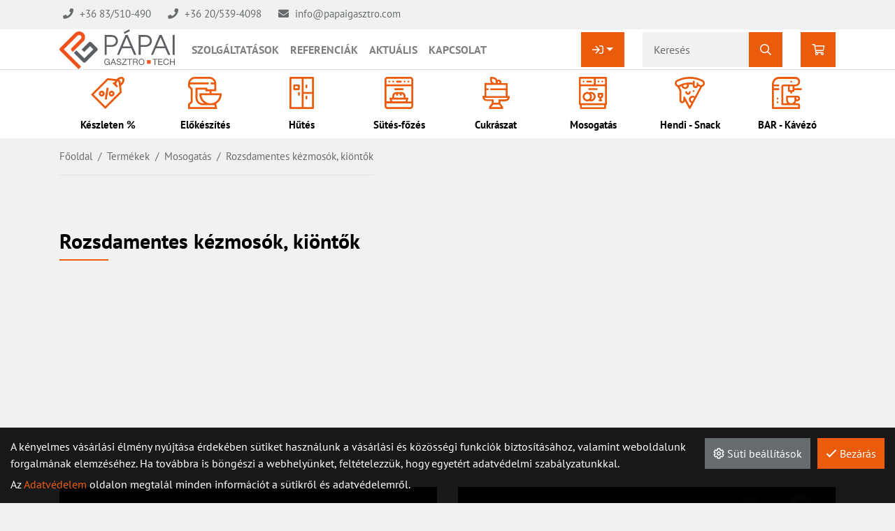

--- FILE ---
content_type: text/html; charset=UTF-8
request_url: https://papaigasztro.com/termekek/mosogatas/rozsdamentes-kezmosok-kiontok
body_size: 24357
content:
<!DOCTYPE html>
<html lang="hu">
<head>
	<title>Rozsdamentes kézmosók, kiöntők | Termékek | Pápai gasztro</title>
		<meta charset="UTF-8">
		<meta name="language" content="hu">
		<meta name="description" content="" />
		<link rel="image_src" href="https://papaigasztro.com/files/5/c/favicon.png" />
		<link href="https://papaigasztro.com/termekek/mosogatas/rozsdamentes-kezmosok-kiontok" rel="canonical" />
		<meta property="og:title" content="Rozsdamentes kézmosók, kiöntők | Termékek" />
		<meta property="og:site_name" content="Pápai gasztro" />
		<meta property="og:type" content="website" />
		<meta property="og:description" content="" />
		<meta property="og:url" content="https://papaigasztro.com/termekek/mosogatas/rozsdamentes-kezmosok-kiontok" />
		<meta property="og:image" content="https://papaigasztro.com/files/5/c/favicon.png" />
		<link rel="schema.dcterms" href="http://purl.org/dc/terms/">
		<meta name="DC.coverage" content="Hungary" />
		<meta name="DC.description" content="" />
		<meta name="DC.format" content="text/html" />
		<meta name="DC.identifier" content="https://papaigasztro.com/termekek/mosogatas/rozsdamentes-kezmosok-kiontok" />
		<meta name="DC.title" content="Rozsdamentes kézmosók, kiöntők | Termékek" />
		<meta name="DC.type" content="Text" />
		<meta name="csrf-token" content="ac8cd01b6a7e7acdc4cf7f0e6f5c2a691bebd7ded124fbdad349b5c8b6c26a37" />
		<link rel="apple-touch-icon" sizes="57x57" href="https://papaigasztro.com/pics/favicon/papaigasztro_com_apple-touch-icon-57x57.png">
		<link rel="apple-touch-icon" sizes="60x60" href="https://papaigasztro.com/pics/favicon/papaigasztro_com_apple-touch-icon-60x60.png">
		<link rel="apple-touch-icon" sizes="72x72" href="https://papaigasztro.com/pics/favicon/papaigasztro_com_apple-touch-icon-72x72.png">
		<link rel="apple-touch-icon" sizes="76x76" href="https://papaigasztro.com/pics/favicon/papaigasztro_com_apple-touch-icon-76x76.png">
		<link rel="apple-touch-icon" sizes="114x114" href="https://papaigasztro.com/pics/favicon/papaigasztro_com_apple-touch-icon-114x114.png">
		<link rel="apple-touch-icon" sizes="120x120" href="https://papaigasztro.com/pics/favicon/papaigasztro_com_apple-touch-icon-120x120.png">
		<link rel="apple-touch-icon" sizes="144x144" href="https://papaigasztro.com/pics/favicon/papaigasztro_com_apple-touch-icon-144x144.png">
		<link rel="apple-touch-icon" sizes="152x152" href="https://papaigasztro.com/pics/favicon/papaigasztro_com_apple-touch-icon-152x152.png">
		<link rel="apple-touch-icon" sizes="180x180" href="https://papaigasztro.com/pics/favicon/papaigasztro_com_apple-touch-icon-180x180.png">
		<link rel="icon" type="image/png" href="https://papaigasztro.com/pics/favicon/papaigasztro_com_favicon-16x16.png" sizes="16x16">
		<link rel="icon" type="image/png" href="https://papaigasztro.com/pics/favicon/papaigasztro_com_favicon-32x32.png" sizes="32x32">
		<link rel="icon" type="image/png" href="https://papaigasztro.com/pics/favicon/papaigasztro_com_favicon-64x64.png" sizes="64x64">
		<link rel="icon" type="image/png" href="https://papaigasztro.com/pics/favicon/papaigasztro_com_favicon-128x128.png" sizes="128x128">
		<link rel="icon" type="image/png" href="https://papaigasztro.com/pics/favicon/papaigasztro_com_favicon-256x256.png" sizes="256x256">
		<link rel="icon" type="image/png" href="https://papaigasztro.com/pics/favicon/papaigasztro_com_android-chrome-96x96.png" sizes="96x96">
		<link rel="icon" type="image/png" href="https://papaigasztro.com/pics/favicon/papaigasztro_com_android-chrome-72x72.png" sizes="72x72">
		<link rel="icon" type="image/png" href="https://papaigasztro.com/pics/favicon/papaigasztro_com_android-chrome-48x48.png" sizes="48x48">
		<link rel="icon" type="image/png" href="https://papaigasztro.com/pics/favicon/papaigasztro_com_android-chrome-36x36.png" sizes="36x36">
		<link rel="icon" type="image/png" href="https://papaigasztro.com/pics/favicon/papaigasztro_com_android-chrome-192x192.png" sizes="192x192">
		<link rel="icon" type="image/png" href="https://papaigasztro.com/pics/favicon/papaigasztro_com_android-chrome-144x144.png" sizes="144x144">
		<link rel="icon" type="image/png" href="https://papaigasztro.com/pics/favicon/papaigasztro_com_android-chrome-256x256.png" sizes="256x256">
		<link rel="icon" type="image/png" href="https://papaigasztro.com/pics/favicon/papaigasztro_com_android-chrome-384x384.png" sizes="384x384">
		<link rel="manifest" href="https://papaigasztro.com/pics/favicon/papaigasztro_com_manifest.json">
		<link rel="shortcut icon" href="https://papaigasztro.com/pics/favicon/papaigasztro_com_favicon.ico">
		<meta name="msapplication-TileColor" content="#ea5b0c">
		<meta name="msapplication-TileImage" content="https://papaigasztro.com/pics/favicon/papaigasztro_com_mstile-144x144.png">
		<meta name="msapplication-config" content="https://papaigasztro.com/pics/favicon/papaigasztro_com_browserconfig.xml">
		<meta name="theme-color" content="#ea5b0c">
		<link href="https://papaigasztro.com/css/papaigasztro_com_1.css?1769806574" rel="stylesheet" type="text/css" />
		<link rel="preload" href="https://papaigasztro.com/css/papaigasztro_com_1.css?1769806574" as="style">
		<link rel="preload" href="https://papaigasztro.com/js/papaigasztro_com_1_hu-HU.js?1769806576" as="script">
		<link rel="preload" href="https://papaigasztro.com/fonts/google/PT Sans-400-normal.woff2" as="font" type="font/woff2" crossorigin>
		<link rel="preload" href="https://papaigasztro.com/fonts/google/PT Sans-700-normal.woff2" as="font" type="font/woff2" crossorigin>
		<link rel="preload" href="https://papaigasztro.com/fonts/google/PT Sans-400-normal-ext.woff2" as="font" type="font/woff2" crossorigin>
		<link rel="preload" href="https://papaigasztro.com/fonts/google/PT Sans-700-normal-ext.woff2" as="font" type="font/woff2" crossorigin>
		<link rel="preload" href="https://papaigasztro.com/fonts/fa-solid-900.woff2" as="font" type="font/woff2" crossorigin>
		<link rel="preload" href="https://papaigasztro.com/fonts/fa-light-300.woff2" as="font" type="font/woff2" crossorigin>
		<link rel="preload" href="https://papaigasztro.com/fonts/fa-regular-400.woff2" as="font" type="font/woff2" crossorigin>
		<link rel="preload" href="https://papaigasztro.com/fonts/fa-brands-400.woff2" as="font" type="font/woff2" crossorigin>
		<meta name="google-site-verification" content="O3uDIe8wkYFFWwkJLHassEIzJJfbWDcroTVr3IMh0c4" />
	<meta content='width=device-width, initial-scale=1, maximum-scale=1, user-scalable=no' name='viewport'>
	<!--[if lt IE 9]>
	<script src="https://oss.maxcdn.com/libs/html5shiv/3.7.0/html5shiv.js"></script>
	<script src="https://oss.maxcdn.com/libs/respond.js/1.3.0/respond.min.js"></script>
	<![endif]--></head>

<body class="products-page fixed-header-mobile subpage disable-transitions"><a id="top"></a><header>
	<div class="header-section header-content-section">
<div class="subrow subrow-fluid header-top"><div class="container"><div class="row"><div class="col-12 col-sm-12 col-md-6 col-lg-6 col-xl-6"><div class="subcol"><section class="text text-view widget" id="f1818ef836d2ebe4"><div id="entity_4" class="content-section text-section"><a href="tel:+3683510490" class="info-row" target="_blank"><i class="fas fa-phone"></i> <div class="info-row-content"> <p>+36 83/510-490</p> </div> </a>  <a href="tel:+36205394098" class="info-row" target="_blank"> <i class="fas fa-phone"></i>  <div class="info-row-content"> <p>+36 20/539-4098</p> </div> </a>  <a href="mailto:info@papaigasztro.com" class="info-row"> <i class="fas fa-envelope"></i>  <div class="info-row-content"> <p>info@papaigasztro.com</p> </div> </a>  </div></section></div></div><div class="col-12 col-sm-12 col-md-6 col-lg-6 col-xl-6"><div class="subcol"></div></div></div></div></div>
</div>
	<nav class="navbar navbar-expand-lg navbar-light menu" id="d1d12a9a1423b913" role="navigation">
		<div class="container">
			<div class="navbar-header-content"><div class="navbar-header-content-left"><div class="mobile-dropdowns-left"><button type="button" class="navbar-dropdown-toggle navbar-dropdown-toggle-left" data-module="acb978fd030e1212"><i class="far fa-search"></i></button><button type="button" class="navbar-dropdown-toggle navbar-dropdown-toggle-left" data-module="f61706a60632569e"><i class="far fa-sign-in"></i></button></div></div><a href="/" class="navbar-brand" title="Pápai gasztro"><svg width="165" height="57.135" version="1.1" viewBox="0 0 165 57.135" xml:space="preserve" xmlns="http://www.w3.org/2000/svg" xmlns:cc="http://creativecommons.org/ns#" xmlns:dc="http://purl.org/dc/elements/1.1/" xmlns:rdf="http://www.w3.org/1999/02/22-rdf-syntax-ns#"><g transform="matrix(1.3333 0 0 -1.3333 -299.96 636.33)"><g transform="matrix(.54654 0 0 .54654 244.28 470.4)"><path d="m0 0c0.882 0.882 2.057 1.368 3.307 1.368s2.424-0.486 3.307-1.368c0.948-0.948 1.388-2.188 1.241-3.495-0.12-1.071-0.632-2.108-1.442-2.918l-17.987-17.986c-0.664-0.664-1.03-1.547-1.03-2.485 0-0.939 0.366-1.823 1.03-2.486l2.486-2.486 4.971 4.972 15.501 15.5c2.256 2.257 3.517 5.184 3.549 8.241 0.032 3.042-1.157 5.923-3.348 8.114-2.207 2.207-5.147 3.423-8.278 3.423s-6.071-1.216-8.278-3.423l-29.327-29.327c-0.664-0.665-1.03-1.547-1.03-2.486s0.366-1.822 1.03-2.486l36.541-36.541 4.972 4.971-34.056 34.056z" fill="#f1511b"/></g><g transform="matrix(.54654 0 0 .54654 265.47 457.07)"><path d="m0 0-11.372 11.372c-0.664 0.664-1.547 1.029-2.486 1.029-0.938 0-1.822-0.365-2.486-1.029l-14.177-14.178 4.971-4.971 11.692 11.692 6.401-6.4-17.719-17.719-15.711 15.711-4.971-4.971 18.196-18.197c0.664-0.664 1.548-1.03 2.486-1.03 0.939 0 1.822 0.366 2.486 1.03l22.69 22.69c1.37 1.37 1.371 3.6 0 4.971" fill="#5b5f63"/></g><g transform="matrix(.54654 0 0 .54654 283.06 468.71)"><path d="m0 0c-2.226 1.06-4.292 1.007-6.73 1.007h-6.784v-16.322h6.784c2.438 0 4.504-0.053 6.73 1.007 2.915 1.378 4.557 3.921 4.557 7.154s-1.642 5.777-4.557 7.154m3.604-16.587c-2.968-2.014-6.625-2.279-10.123-2.279h-6.995v-15.791h-3.921v39.215h10.916c3.498 0 7.155-0.266 10.123-2.279 3.179-2.173 4.875-5.617 4.875-9.433s-1.696-7.26-4.875-9.433" fill="#5b5f63"/></g><g transform="matrix(.54654 0 0 .54654 294.87 472.41)"><path d="m0 0-1.748 3.074 10.545 5.776 1.696-3.18zm4.028-6.677-7.684-18.018h15.209zm14.732-34.763-5.67 13.194h-18.23l-5.723-13.194h-4.081l16.746 39.214h4.398l16.853-39.214z" fill="#5b5f63"/></g><g transform="matrix(.54654 0 0 .54654 319.49 468.71)"><path d="m0 0c-2.227 1.06-4.293 1.007-6.73 1.007h-6.784v-16.322h6.784c2.437 0 4.503-0.053 6.73 1.007 2.914 1.378 4.557 3.921 4.557 7.154s-1.643 5.777-4.557 7.154m3.604-16.587c-2.968-2.014-6.625-2.279-10.123-2.279h-6.995v-15.791h-3.922v39.215h10.917c3.498 0 7.155-0.266 10.123-2.279 3.179-2.173 4.875-5.617 4.875-9.433s-1.696-7.26-4.875-9.433" fill="#5b5f63"/></g><g transform="matrix(.54654 0 0 .54654 333.51 468.76)"><path d="m0 0-7.685-18.018h15.209zm14.731-34.763-5.669 13.195h-18.23l-5.724-13.195h-4.081l16.746 39.215h4.399l16.852-39.215z" fill="#5b5f63"/></g><path d="m346.42 471.2h2.1435v-21.433h-2.1435z" fill="#5b5f63"/><g transform="matrix(.54654 0 0 .54654 278.22 439.81)"><path d="m0 0c-0.939-1.241-2.448-1.778-3.84-1.778-3.572 0-5.702 2.901-5.702 6.037 0 3.488 1.912 6.507 5.702 6.507 2.599 0 4.712-1.174 5.148-3.975h-1.593c-0.319 1.812-1.761 2.633-3.555 2.633-2.901 0-4.109-2.532-4.109-5.081 0-2.499 1.443-4.78 4.109-4.78 2.482 0 3.924 1.711 3.84 3.908h-3.823v1.341h5.249v-6.305h-1.007z" fill="#5b5f63"/></g><g transform="matrix(.54654 0 0 .54654 281.58 441.7)"><path d="m0 0h4.058l-1.995 5.584h-0.034zm1.19 7.026h1.762l4.678-11.973h-1.761l-1.307 3.605h-5.065l-1.342-3.605h-1.643z" fill="#5b5f63"/></g><g transform="matrix(.54654 0 0 .54654 290.34 443.62)"><path d="m0 0c-0.185 1.728-1.308 2.448-2.968 2.448-1.359 0-2.683-0.486-2.683-2.046 0-2.951 7.663-0.872 7.663-5.584 0-2.548-2.498-3.572-4.679-3.572-2.683 0-4.946 1.325-4.946 4.227h1.509c0-2.013 1.677-2.885 3.488-2.885 1.442 0 3.035 0.453 3.035 2.18 0 3.287-7.664 1.124-7.664 5.517 0 2.415 2.147 3.505 4.344 3.505 2.448 0 4.326-1.157 4.41-3.79z" fill="#5b5f63"/></g><g transform="matrix(.54654 0 0 .54654 292.15 439.73)"><path d="m0 0 7.445 9.29h-6.875v1.342h8.753v-1.342l-7.428-9.29h7.629v-1.342h-9.524z" fill="#5b5f63"/></g><g transform="matrix(.54654 0 0 .54654 299.91 444.81)"><path d="m0 0h-3.991v1.342h9.575v-1.342h-3.991v-10.632h-1.593z" fill="#5b5f63"/></g><g transform="matrix(.54654 0 0 .54654 306.54 442.52)"><path d="m0 0c1.476 0 2.767 0.386 2.767 2.13 0 1.19-0.638 2.046-2.13 2.046h-3.958v-4.176zm-4.914 5.518h5.635c2.263 0 3.638-1.207 3.638-3.136 0-1.459-0.62-2.633-2.079-3.035v-0.034c1.392-0.268 1.66-1.308 1.794-2.465 0.084-1.158 0.034-2.499 0.705-3.304h-1.778c-0.452 0.486-0.201 1.777-0.436 2.951-0.184 1.157-0.453 2.164-1.996 2.164h-3.89v-5.115h-1.593z" fill="#5b5f63"/></g><g transform="matrix(.54654 0 0 .54654 313.06 439.57)"><path d="m0 0c2.917 0 4.142 2.516 4.142 4.931 0 2.414-1.225 4.929-4.142 4.929-2.918 0-4.143-2.515-4.143-4.929 0-2.415 1.225-4.931 4.143-4.931m0 11.202c3.807 0 5.734-3.002 5.734-6.271 0-3.271-1.927-6.273-5.734-6.273s-5.735 3.002-5.735 6.273c0 3.269 1.928 6.271 5.735 6.271" fill="#5b5f63"/></g><g transform="matrix(.54654 0 0 .54654 327.05 444.81)"><path d="m0 0h-3.991v1.342h9.575v-1.342h-3.991v-10.632h-1.593z" fill="#5b5f63"/></g><g transform="matrix(.54654 0 0 .54654 330.99 445.54)"><path d="m0 0h8.267v-1.342h-6.674v-3.806h6.221v-1.342h-6.221v-4.142h6.724v-1.342h-8.317z" fill="#5b5f63"/></g><g transform="matrix(.54654 0 0 .54654 341.35 443.57)"><path d="m0 0c-0.352 1.693-1.677 2.549-3.354 2.549-2.85 0-4.058-2.348-4.058-4.847 0-2.733 1.208-5.014 4.075-5.014 2.08 0 3.32 1.476 3.455 3.455h1.593c-0.318-3.001-2.147-4.796-5.182-4.796-3.706 0-5.534 2.751-5.534 6.238 0 3.488 1.979 6.306 5.668 6.306 2.499 0 4.578-1.342 4.931-3.891z" fill="#5b5f63"/></g><g transform="matrix(.54654 0 0 .54654 343.54 445.54)"><path d="m0 0h1.593v-5.148h6.305v5.148h1.593v-11.974h-1.593v5.484h-6.305v-5.484h-1.593z" fill="#5b5f63"/></g><path d="m322.82 440.25h-3.8734v3.8734h3.8734z" fill="#f1511b"/></g></svg>
</a><div class="navbar-header-content-right"><div class="mobile-dropdowns-right"><button type="button" class="navbar-dropdown-toggle navbar-dropdown-toggle-right cart-sidebar-btn" data-module="e9aaa10a944320ae"  data-toggle="slide-in-sidebar" data-target=".slide-in-cart"><i class="fa fa-shopping-cart fa-badge cart-badge"></i></button></div><button type="button" class="navbar-toggler" data-toggle="collapse" data-target="#collapse_d1d12a9a1423b913"><i class="fa fa-bars"></i></button></div></div>
			<div class="navbar-main-collapse navbar-collapse navbar-menu collapse justify-content-left" id="collapse_d1d12a9a1423b913">
				<ul class="nav navbar-nav"><li class="szolgaltatasok nav-item"><a href="/szolgaltatasok" class="nav-link" title="Szolgáltatások"><span>Szolgáltatások</span></a></li><li class="referenciak nav-item"><a href="/referenciak" class="nav-link" title="Referenciák"><span>Referenciák</span></a></li><li class="aktualis nav-item"><a href="/aktualis" class="nav-link" title="Aktuális"><span>Aktuális</span></a></li><li class="kapcsolat nav-item"><a href="/kapcsolat" class="nav-link" title="Kapcsolat"><span>Kapcsolat</span></a></li></ul><section class="taxonomies-menu d-lg-none widget" id="e98164330261b5c2_mobileMenuItem"><div class="vertical-taxonomies-menu" id="e98164330261b5c2_mobileMenuItem_nav" role="navigation"><ul class="nav flex-column"><li class="keszleten nav-item"><a href="https://papaigasztro.com/termekek/keszleten" title="Készleten %" class="taxonomy-name nav-link"><div class="nav-item-image"><svg width="47.969" height="46.013" version="1.1" viewBox="0 0 47.969 46.013" xml:space="preserve" xmlns="http://www.w3.org/2000/svg">
<g transform="translate(-100 -99.987)">
	<path style="fill:#EA5B0C;" d="m144.2 122.5-1.1-9.9c4.5-3.2 6.3-8.7 3.6-11.4-1.1-1.1-2.9-1.5-4.9-1-1.7 0.4-3.5 1.5-5 3l-0.1 0.1-13.2-1.5-23.5 23.5 20.7 20.7zm-1.7-19.6c1-0.2 1.8-0.1 2.2 0.3 1 1 0.1 3.9-2 6l-0.3-2.8-2.3-2.3c0.8-0.5 1.6-1 2.4-1.2zm-17.9 1.8 10.2 1.2c-0.4 0.8-0.8 1.5-1 2.3l-1-1-2 2 6 6 2-2-2-2c-0.4-0.4-0.5-1.2-0.3-2.2 0.2-0.9 0.7-1.8 1.4-2.7h0.4l1.4 1.4 1.6 13.7-20.6 20.6-16.7-16.7z"/>
	<path style="fill:#EA5B0C;" d="m115.5 119.8c-2.3 0-4.2 1.9-4.2 4.2s1.9 4.2 4.2 4.2 4.2-1.9 4.2-4.2c0.1-2.3-1.8-4.2-4.2-4.2zm0 5.6c-0.8 0-1.4-0.6-1.4-1.4s0.6-1.4 1.4-1.4 1.4 0.6 1.4 1.4-0.6 1.4-1.4 1.4z"/>
	<path style="fill:#EA5B0C;" d="m129.6 128.2c2.3 0 4.2-1.9 4.2-4.2s-1.9-4.2-4.2-4.2-4.2 1.9-4.2 4.2 1.9 4.2 4.2 4.2zm0-5.6c0.8 0 1.4 0.6 1.4 1.4s-0.6 1.4-1.4 1.4-1.4-0.6-1.4-1.4 0.6-1.4 1.4-1.4z"/>
	<path style="fill:#EA5B0C;" d="m122.6 115.3 2.8 0.5-2.8 16.9-2.8-0.5z"/>
</g>
</svg>
</div><span>Készleten %</span></a></li><li class="elokeszites dropdown dropdown-right dropdown-hover nav-item"><div class="wrapper"><a href="https://papaigasztro.com/termekek/elokeszites" title="Előkészítés" class="taxonomy-name nav-link"><div class="nav-item-image"><svg width="47.6px" height="46px" enable-background="new 0 0 47.6 46" version="1.1" viewBox="0 0 47.6 46" xml:space="preserve" xmlns="http://www.w3.org/2000/svg" xmlns:cc="http://creativecommons.org/ns#" xmlns:dc="http://purl.org/dc/elements/1.1/" xmlns:rdf="http://www.w3.org/1999/02/22-rdf-syntax-ns#">
<path style="fill:#EA5B0C;" d="m33.2 23.5v-2.9h6.8v-10.8c0-5.4-4.4-9.8-9.8-9.8h-20.4c-5.4 0-9.8 4.4-9.8 9.8v4.7l3.6 3.4v17.6l-3.6 3.1v7.4h41.3l-1.4-7.6c4.6-2.8 7.7-7.8 7.7-13.5v-1.4h-14.4zm-30.4 19.7v-3.3l3.6-3.2v-20l-3.6-3.4v-2.6h26.5v-2.8h-26.3c0.8-3 3.5-5.1 6.7-5.1h20.5c3.2 0 5.9 2.2 6.7 5.1h-4.9v2.8h5.1v7.1h-9.9v-2.4h-16.7v14.8c0 5.8 4.7 10.4 10.4 10.4h16.6l0.5 2.6h-35.2zm20.1-5.3h-1.9c-4.2 0-7.6-3.4-7.6-7.6v-12h11.1v2.4h6v2.9h-14.5v1.4c0 5.3 2.8 10 6.9 12.9zm8.9 0c-6.7 0-12.2-5.1-12.9-11.6h25.8c-0.7 6.5-6.2 11.6-12.9 11.6z"/>
</svg>
</div><span>Előkészítés</span></a><a href="#" class="nav-link handle" data-toggle="collapse" data-target="#collapse_e98164330261b5c2_mobileMenuItem_2_t" title="Kinyit / összecsuk"></a></div><div class="submenu collapse" id="collapse_e98164330261b5c2_mobileMenuItem_2_t"><div><div class="robot-coupe-kutterek-blixerek-robotcook"><a href="https://papaigasztro.com/termekek/elokeszites/robot-coupe-kutterek-blixerek-robotcook" title="Robot-Coupe  -  Kutterek, Blixerek, RobotCook" class="taxonomy-name dropdown-item"><span>Robot-Coupe  -  Kutterek, Blixerek, RobotCook</span></a></div><div class="gam-es-electrolux-burgonya-koptatok"><a href="https://papaigasztro.com/termekek/elokeszites/gam-es-electrolux-burgonya-koptatok" title="GAM és Electrolux - burgonya koptatók" class="taxonomy-name dropdown-item"><span>GAM és Electrolux - burgonya koptatók</span></a></div><div class="maxima-es-pizzagroup-dagaszto-gepek"><a href="https://papaigasztro.com/termekek/elokeszites/maxima-es-pizzagroup-dagaszto-gepek" title="Maxima és PizzaGroup dagasztó gépek" class="taxonomy-name dropdown-item"><span>Maxima és PizzaGroup dagasztó gépek</span></a></div><div class="sparmixer-habvero-dagaszto-es-keverogepek"><a href="https://papaigasztro.com/termekek/elokeszites/sparmixer-habvero-dagaszto-es-keverogepek" title="SparMixer - habverő dagasztó és keverőgépek" class="taxonomy-name dropdown-item"><span>SparMixer - habverő dagasztó és keverőgépek</span></a></div><div class="gam-motorikus-alapgep-valamint-kiegeszitok"><a href="https://papaigasztro.com/termekek/elokeszites/gam-motorikus-alapgep-valamint-kiegeszitok" title="GAM - motorikus alapgép valamint kiegészítők" class="taxonomy-name dropdown-item"><span>GAM - motorikus alapgép valamint kiegészítők</span></a></div><div class="beckers-sk-sd-hendi-felvagott-szeletelok"><a href="https://papaigasztro.com/termekek/elokeszites/beckers-sk-sd-hendi-felvagott-szeletelok" title="Beckers, SK-SD, HENDI felvágott szeletelők" class="taxonomy-name dropdown-item"><span>Beckers, SK-SD, HENDI felvágott szeletelők</span></a></div><div class="robot-coupe-gyumolcs-es-zoldseg-centrifugak-presek"><a href="https://papaigasztro.com/termekek/elokeszites/robot-coupe-gyumolcs-es-zoldseg-centrifugak-presek" title="Robot-Coupe gyümölcs és zöldség centrifugák, prések" class="taxonomy-name dropdown-item"><span>Robot-Coupe gyümölcs és zöldség centrifugák, prések</span></a></div><div class="everest-es-maxima-asztali-husdaralo-gepek"><a href="https://papaigasztro.com/termekek/elokeszites/everest-es-maxima-asztali-husdaralo-gepek" title="Everest és Maxima asztali húsdaráló gépek" class="taxonomy-name dropdown-item"><span>Everest és Maxima asztali húsdaráló gépek</span></a></div><div class="robot-coupe-feldolgozo-gepek-zoldseg-es-gyumolcs"><a href="https://papaigasztro.com/termekek/elokeszites/robot-coupe-feldolgozo-gepek-zoldseg-es-gyumolcs" title="Robot-Coupe feldolgozó gépek zöldség és gyümölcs" class="taxonomy-name dropdown-item"><span>Robot-Coupe feldolgozó gépek zöldség és gyümölcs</span></a></div><div class="robot-coupe-rudmixerek-valamint-kombi-rudmixerek"><a href="https://papaigasztro.com/termekek/elokeszites/robot-coupe-rudmixerek-valamint-kombi-rudmixerek" title="Robot-Coupe rúdmixerek valamint kombi rúdmixerek" class="taxonomy-name dropdown-item"><span>Robot-Coupe rúdmixerek valamint kombi rúdmixerek</span></a></div><div class="orved-es-hendi-vakuum-csomagolo-gepek"><a href="https://papaigasztro.com/termekek/elokeszites/orved-es-hendi-vakuum-csomagolo-gepek" title="ORVED és HENDI vákuum csomagoló gépek" class="taxonomy-name dropdown-item"><span>ORVED és HENDI vákuum csomagoló gépek</span></a></div><div class="pacojet-es-robotcook-multifunkcios-kutterek"><a href="https://papaigasztro.com/termekek/elokeszites/pacojet-es-robotcook-multifunkcios-kutterek" title="PACOJET és RobotCook multifunkciós kutterek" class="taxonomy-name dropdown-item"><span>PACOJET és RobotCook multifunkciós kutterek</span></a></div></div></div></li><li class="hutes dropdown dropdown-right dropdown-hover nav-item"><div class="wrapper"><a href="https://papaigasztro.com/termekek/hutes" title="Hűtés" class="taxonomy-name nav-link"><div class="nav-item-image"><svg width="35px" height="46px" enable-background="new 0 0 35 46" version="1.1" viewBox="0 0 35 46" xml:space="preserve" xmlns="http://www.w3.org/2000/svg" xmlns:cc="http://creativecommons.org/ns#" xmlns:dc="http://purl.org/dc/elements/1.1/" xmlns:rdf="http://www.w3.org/1999/02/22-rdf-syntax-ns#">
	<path style="fill:#EA5B0C;" d="M33.7,0H1.3C0.6,0,0,0.6,0,1.3v43.3C0,45.4,0.6,46,1.3,46h32.3c0.7,0,1.3-0.6,1.3-1.3V1.3   C35,0.6,34.4,0,33.7,0z M32.3,21.7H20.2v-19h12.1V21.7z M2.7,2.7h14.8v40.6H2.7V2.7z M20.2,43.3v-19h12.1v19H20.2z"/>
	<path style="fill:#EA5B0C;" d="m13.5 10.9h-6.8c-0.7 0-1.3 0.6-1.3 1.3v5.4c0 0.8 0.6 1.4 1.3 1.4h6.7c0.7 0 1.3-0.6 1.3-1.3v-5.4c0.1-0.8-0.5-1.4-1.2-1.4zm-1.4 5.4h-4v-2.7h4v2.7z"/>
	<path style="fill:#EA5B0C;" d="m13.5 21.7c-0.7 0-1.3 0.6-1.3 1.3v2.7c0 0.7 0.6 1.3 1.3 1.3s1.3-0.6 1.3-1.3v-2.7c0-0.7-0.6-1.3-1.3-1.3z"/>
	<path style="fill:#EA5B0C;" d="m24.3 16.3c0.7 0 1.3-0.6 1.3-1.3v-2.7c0-0.7-0.6-1.3-1.3-1.3s-1.3 0.6-1.3 1.3v2.7c-0.1 0.7 0.5 1.3 1.3 1.3z"/>
	<path style="fill:#EA5B0C;" d="m24.3 27c-0.7 0-1.3 0.6-1.3 1.3v2.7c0 0.7 0.6 1.3 1.3 1.3s1.3-0.6 1.3-1.3v-2.7c0-0.7-0.6-1.3-1.3-1.3z"/>

</svg>
</div><span>Hűtés</span></a><a href="#" class="nav-link handle" data-toggle="collapse" data-target="#collapse_e98164330261b5c2_mobileMenuItem_34_t" title="Kinyit / összecsuk"></a></div><div class="submenu collapse" id="collapse_e98164330261b5c2_mobileMenuItem_34_t"><div><div class="liebherr-hutoszekrenyek-5ev-garanciaval"><a href="https://papaigasztro.com/termekek/hutes/liebherr-hutoszekrenyek-5ev-garanciaval" title="Liebherr - hűtőszekrények 5év Garanciával" class="taxonomy-name dropdown-item"><span>Liebherr - hűtőszekrények 5év Garanciával</span></a></div><div class="liebherr-melyhuto-szekrenyek-5ev-garanciaval"><a href="https://papaigasztro.com/termekek/hutes/liebherr-melyhuto-szekrenyek-5ev-garanciaval" title="Liebherr - mélyhűtő szekrények 5év Garanciával" class="taxonomy-name dropdown-item"><span>Liebherr - mélyhűtő szekrények 5év Garanciával</span></a></div><div class="liebherr-melyhuto-es-huto-ladak-5ev-garanciaval"><a href="https://papaigasztro.com/termekek/hutes/liebherr-melyhuto-es-huto-ladak-5ev-garanciaval" title="Liebherr - mélyhűtő és hűtő ládák 5év Garanciával" class="taxonomy-name dropdown-item"><span>Liebherr - mélyhűtő és hűtő ládák 5év Garanciával</span></a></div><div class="sokkolo-hutok-electrolux-studio54-es-tecnodom"><a href="https://papaigasztro.com/termekek/hutes/sokkolo-hutok-electrolux-studio54-es-tecnodom" title="Sokkoló hűtők -  Electrolux, STUDIO54 és Tecnodom" class="taxonomy-name dropdown-item"><span>Sokkoló hűtők -  Electrolux, STUDIO54 és Tecnodom</span></a></div><div class="kh-pg-art-asztali-salata-valamint-pizzafeltet-hutok"><a href="https://papaigasztro.com/termekek/hutes/kh-pg-art-asztali-salata-valamint-pizzafeltet-hutok" title="KH PG Art - asztali saláta valamint Pizzafeltét hűtők" class="taxonomy-name dropdown-item"><span>KH PG Art - asztali saláta valamint Pizzafeltét hűtők</span></a></div><div class="studio54-pizza-huto-pultok-teljes-valaszteka"><a href="https://papaigasztro.com/termekek/hutes/studio54-pizza-huto-pultok-teljes-valaszteka" title="STUDIO54 - Pizza hűtő pultok teljes választéka" class="taxonomy-name dropdown-item"><span>STUDIO54 - Pizza hűtő pultok teljes választéka</span></a></div><div class="studio54-es-diamond-saladette-salatahutok"><a href="https://papaigasztro.com/termekek/hutes/studio54-es-diamond-saladette-salatahutok" title="STUDIO54 és Diamond Saladette salátahűtők" class="taxonomy-name dropdown-item"><span>STUDIO54 és Diamond Saladette salátahűtők</span></a></div><div class="liebherr-borhutok-es-humidor-5ev-garanciaval"><a href="https://papaigasztro.com/termekek/hutes/liebherr-borhutok-es-humidor-5ev-garanciaval" title="Liebherr - borhűtők és Humidor 5év Garanciával" class="taxonomy-name dropdown-item"><span>Liebherr - borhűtők és Humidor 5év Garanciával</span></a></div><div class="aristarco-jeggepek-es-tarolok-teljes-valaszteka"><a href="https://papaigasztro.com/termekek/hutes/aristarco-jeggepek-es-tarolok-teljes-valaszteka" title="ARISTARCO - jéggépek és tárolók teljes választéka" class="taxonomy-name dropdown-item"><span>ARISTARCO - jéggépek és tárolók teljes választéka</span></a></div><div class="studio54-es-diamond-hutott-munkaasztalok"><a href="https://papaigasztro.com/termekek/hutes/studio54-es-diamond-hutott-munkaasztalok" title="STUDIO54 és Diamond hűtött munkaasztalok" class="taxonomy-name dropdown-item"><span>STUDIO54 és Diamond hűtött munkaasztalok</span></a></div><div class="studio54-es-diamond-italhutok-bar-hutopultok"><a href="https://papaigasztro.com/termekek/hutes/studio54-es-diamond-italhutok-bar-hutopultok" title="STUDIO54 és Diamond italhűtők -BAR hűtőpultok" class="taxonomy-name dropdown-item"><span>STUDIO54 és Diamond italhűtők -BAR hűtőpultok</span></a></div></div></div></li><li class="sutes-fozes dropdown dropdown-right dropdown-hover nav-item"><div class="wrapper"><a href="https://papaigasztro.com/termekek/sutes-fozes" title="Sütés-főzés" class="taxonomy-name nav-link"><div class="nav-item-image"><svg width="40.6px" height="46px" enable-background="new 0 0 40.6 46" version="1.1" viewBox="0 0 40.6 46" xml:space="preserve" xmlns="http://www.w3.org/2000/svg" xmlns:cc="http://creativecommons.org/ns#" xmlns:dc="http://purl.org/dc/elements/1.1/" xmlns:rdf="http://www.w3.org/1999/02/22-rdf-syntax-ns#">
	<path style="fill:#EA5B0C;" d="m36.6 0h-32.6c-2.2 0-4 1.8-4 4v38c0 2.2 1.8 4 4 4h32.5c2.2 0 4-1.8 4-4v-38c0.1-2.2-1.7-4-3.9-4zm-25.8 35.1c-0.1-1-0.4-1.9-0.6-2.7h20.3c-0.3 0.8-0.5 1.7-0.6 2.7h-19.1zm6.8-8.1c0.7 0 1.3-0.6 1.3-1.3v-1.3h2.7v1.3c0 0.7 0.6 1.3 1.3 1.3s1.3-0.6 1.3-1.3v-1.3c1.5 0.2 2.7 1.5 2.7 3.1v2.2h-13.3v-2.2c0-1.6 1.2-2.9 2.7-3.1v1.3c0 0.7 0.6 1.3 1.3 1.3zm16.1 4.5c0.3-0.9-0.3-1.8-1.3-1.8h-2.7v-2.2c0-3.2-2.6-5.8-5.8-5.8h-7.2c-3.2 0-5.8 2.6-5.8 5.8v2.2h-2.7c-1 0-1.6 1.1-1.2 1.9 0 0 0.8 1.6 1.1 3.4h-5.4v-21.4h35.2v21.6h-5.4c0.3-1.9 1.1-3.5 1.2-3.7zm-29.7-28.8h32.5c0.7 0 1.3 0.6 1.3 1.3v6.8h-35.1v-6.8c0-0.7 0.6-1.3 1.3-1.3zm32.6 40.6h-32.6c-0.7 0-1.3-0.6-1.3-1.3v-4.1h35.2v4.1c0 0.7-0.6 1.3-1.3 1.3z"/>
	<circle style="fill:#EA5B0C;" cx="33.8" cy="6.8" r="1.3"/>
	<circle style="fill:#EA5B0C;" cx="28.4" cy="6.8" r="1.3"/>
	<circle style="fill:#EA5B0C;" cx="12.2" cy="6.8" r="1.3"/>
	<circle style="fill:#EA5B0C;" cx="6.8" cy="6.8" r="1.3"/>
	<path style="fill:#EA5B0C;" d="m25.7 16.3h-10.8c-0.7 0-1.3 0.6-1.3 1.3s0.6 1.3 1.3 1.3h10.8c0.7 0 1.3-0.6 1.3-1.3s-0.6-1.3-1.3-1.3z"/>
	<path style="fill:#EA5B0C;" d="m17.6 8.2h5.4c0.7 0 1.3-0.6 1.3-1.3s-0.6-1.4-1.3-1.4h-5.4c-0.7 0-1.3 0.6-1.3 1.3s0.6 1.4 1.3 1.4z"/>

</svg>
</div><span>Sütés-főzés</span></a><a href="#" class="nav-link handle" data-toggle="collapse" data-target="#collapse_e98164330261b5c2_mobileMenuItem_35_t" title="Kinyit / összecsuk"></a></div><div class="submenu collapse" id="collapse_e98164330261b5c2_mobileMenuItem_35_t"><div><div class="gasztrometal-fozoustok-elektromos-es-gazuzemu"><a href="https://papaigasztro.com/termekek/sutes-fozes/gasztrometal-fozoustok-elektromos-es-gazuzemu" title="Gasztrometál - főzőüstök elektromos és gázüzemű" class="taxonomy-name dropdown-item"><span>Gasztrometál - főzőüstök elektromos és gázüzemű</span></a></div><div class="gasztrometal-billeno-serpenyok-elektromos-es-gaz"><a href="https://papaigasztro.com/termekek/sutes-fozes/gasztrometal-billeno-serpenyok-elektromos-es-gaz" title="Gasztrometál - billenő serpenyők elektromos és gáz" class="taxonomy-name dropdown-item"><span>Gasztrometál - billenő serpenyők elektromos és gáz</span></a></div><div class="fozozsamolyok-gazuzemu-elektromos-es-indukcios"><a href="https://papaigasztro.com/termekek/sutes-fozes/fozozsamolyok-gazuzemu-elektromos-es-indukcios" title="Főzőzsámolyok - gázüzemű, elektromos és indukciós" class="taxonomy-name dropdown-item"><span>Főzőzsámolyok - gázüzemű, elektromos és indukciós</span></a></div><div class="rational-es-unox-kombinalt-gozparolo-sutok"><a href="https://papaigasztro.com/termekek/sutes-fozes/rational-es-unox-kombinalt-gozparolo-sutok" title="Rational és UNOX kombinált gőzpároló-sütők" class="taxonomy-name dropdown-item"><span>Rational és UNOX kombinált gőzpároló-sütők</span></a></div><div class="unox-es-rational-cukraszati-sutokemencek"><a href="https://papaigasztro.com/termekek/sutes-fozes/unox-es-rational-cukraszati-sutokemencek" title="UNOX és Rational cukrászati sütőkemencék" class="taxonomy-name dropdown-item"><span>UNOX és Rational cukrászati sütőkemencék</span></a></div><div class="unox-digitalis-es-manualis-latvanysuto-kemencek"><a href="https://papaigasztro.com/termekek/sutes-fozes/unox-digitalis-es-manualis-latvanysuto-kemencek" title="UNOX digitális és manuális látványsütő kemencék" class="taxonomy-name dropdown-item"><span>UNOX digitális és manuális látványsütő kemencék</span></a></div><div class="elekthermax-es-gam-sutokemencek-statikus"><a href="https://papaigasztro.com/termekek/sutes-fozes/elekthermax-es-gam-sutokemencek-statikus" title="Elekthermax és GAM sütőkemencék statikus" class="taxonomy-name dropdown-item"><span>Elekthermax és GAM sütőkemencék statikus</span></a></div><div class="spidocook-elektromos-uvegkeramia-rostlapok"><a href="https://papaigasztro.com/termekek/sutes-fozes/spidocook-elektromos-uvegkeramia-rostlapok" title="SpidoCook - elektromos üvegkerámia rostlapok" class="taxonomy-name dropdown-item"><span>SpidoCook - elektromos üvegkerámia rostlapok</span></a></div><div class="rm-gastro-es-hendi-elektromos-asztali-olajsutok"><a href="https://papaigasztro.com/termekek/sutes-fozes/rm-gastro-es-hendi-elektromos-asztali-olajsutok" title="RM Gastro és HENDI elektromos asztali olajsütők" class="taxonomy-name dropdown-item"><span>RM Gastro és HENDI elektromos asztali olajsütők</span></a></div><div class="berner-es-hendi-fozozsamolyok-indukcios"><a href="https://papaigasztro.com/termekek/sutes-fozes/berner-es-hendi-fozozsamolyok-indukcios" title="BERNER és HENDI  főzőzsámolyok indukciós" class="taxonomy-name dropdown-item"><span>BERNER és HENDI  főzőzsámolyok indukciós</span></a></div><div class="panasonic-professional-mikrohullamu-keszulekek"><a href="https://papaigasztro.com/termekek/sutes-fozes/panasonic-professional-mikrohullamu-keszulekek" title="Panasonic Professional mikrohullámú készülékek" class="taxonomy-name dropdown-item"><span>Panasonic Professional mikrohullámú készülékek</span></a></div><div class="rm-gastro-spidocook-hendi-snack-keszulekek"><a href="https://papaigasztro.com/termekek/sutes-fozes/rm-gastro-spidocook-hendi-snack-keszulekek" title="RM Gastro, SpidoCook, HENDI Snack készülékek" class="taxonomy-name dropdown-item"><span>RM Gastro, SpidoCook, HENDI Snack készülékek</span></a></div></div></div></li><li class="cukraszat dropdown dropdown-right dropdown-hover nav-item"><div class="wrapper"><a href="https://papaigasztro.com/termekek/cukraszat" title="Cukrászat" class="taxonomy-name nav-link"><div class="nav-item-image"><svg width="39.1px" height="46px" enable-background="new 0 0 39.1 46" version="1.1" viewBox="0 0 39.1 46" xml:space="preserve" xmlns="http://www.w3.org/2000/svg" xmlns:cc="http://creativecommons.org/ns#" xmlns:dc="http://purl.org/dc/elements/1.1/" xmlns:rdf="http://www.w3.org/1999/02/22-rdf-syntax-ns#">
<path style="fill:#EA5B0C;" d="m36.2 27.4v-18.4h-9.2c0.1-0.4 0.2-0.8 0.2-1.2 0-2.2-1.8-3.9-3.9-3.9-0.7 0-1.3 0.2-1.9 0.5-0.4-0.8-0.8-1.4-1.2-1.9-1.1-1.2-2.8-2.1-5-2.3-1.6-0.3-2.8-0.2-2.9-0.2l-1 0.1-0.2 0.9c0 0.1-0.3 1.3-0.2 2.8 0 2.1 0.6 3.8 1.6 5h-9.6v18.4h-2.9v1.3c0 3.4 2.8 6.1 6.1 6.1h7.3v3l-3.8 4.8v3.6h19.9v-3.3l-3.8-4.8v-3h7.3c3.4 0 6.1-2.8 6.1-6.1v-1.3h-2.9v-0.1zm-13-20.9c0.7 0 1.2 0.5 1.2 1.2s-0.5 1.2-1.2 1.2c-0.7 0.1-1.2-0.5-1.2-1.1 0-0.7 0.5-1.3 1.2-1.3zm-9.6-3.8c1.3 0 3.4 0.3 4.5 1.6 1.1 1.2 1.2 3.3 1 4.7-1.3 0-3.4-0.3-4.5-1.6-1-1.2-1.1-3.3-1-4.7zm-8 16.4h3.1v-2.7h-3.1v-4.8h27.9v4.8h-22.2v2.7h22.1v8.3h-27.8v-8.3zm21 24.2h-14.1l2.9-3.6h8.3l2.9 3.6zm6.3-11.1h-9.9v4.8h-6.9v-4.8h-10c-1.4 0-2.6-0.9-3.2-2.1h33.1c-0.4 1.2-1.6 2.1-3.1 2.1z"/>
</svg>
</div><span>Cukrászat</span></a><a href="#" class="nav-link handle" data-toggle="collapse" data-target="#collapse_e98164330261b5c2_mobileMenuItem_207_t" title="Kinyit / összecsuk"></a></div><div class="submenu collapse" id="collapse_e98164330261b5c2_mobileMenuItem_207_t"><div><div class="sparmixer-habvero-dagaszto-kevero-gepek"><a href="https://papaigasztro.com/termekek/cukraszat/sparmixer-habvero-dagaszto-kevero-gepek" title="SparMixer - habverő dagasztó, keverő gépek" class="taxonomy-name dropdown-item"><span>SparMixer - habverő dagasztó, keverő gépek</span></a></div><div class="unox-es-rational-cukraszati-sutokemencek"><a href="https://papaigasztro.com/termekek/cukraszat/unox-es-rational-cukraszati-sutokemencek" title="UNOX és RATIONAL cukrászati sütőkemencék" class="taxonomy-name dropdown-item"><span>UNOX és RATIONAL cukrászati sütőkemencék</span></a></div><div class="unox-latvany-sutokemencek-manualis-es-digitalis"><a href="https://papaigasztro.com/termekek/cukraszat/unox-latvany-sutokemencek-manualis-es-digitalis" title="UNOX látvány sütőkemencék manuális és digitális" class="taxonomy-name dropdown-item"><span>UNOX látvány sütőkemencék manuális és digitális</span></a></div><div class="cukraszati-600400mm-sutotepsik-lemezek-racsok"><a href="https://papaigasztro.com/termekek/cukraszat/cukraszati-600400mm-sutotepsik-lemezek-racsok" title="Cukrászati 600*400mm sütőtepsik, lemezek, rácsok" class="taxonomy-name dropdown-item"><span>Cukrászati 600*400mm sütőtepsik, lemezek, rácsok</span></a></div><div class="liebherr-cukraszati-hutok-5ev-garanciaval"><a href="https://papaigasztro.com/termekek/cukraszat/liebherr-cukraszati-hutok-5ev-garanciaval" title="Liebherr - cukrászati hűtők 5év Garanciával" class="taxonomy-name dropdown-item"><span>Liebherr - cukrászati hűtők 5év Garanciával</span></a></div><div class="liebherr-cukraszati-melyhutok-5ev-garanciaval"><a href="https://papaigasztro.com/termekek/cukraszat/liebherr-cukraszati-melyhutok-5ev-garanciaval" title="Liebherr - cukrászati mélyhűtők 5év Garanciával" class="taxonomy-name dropdown-item"><span>Liebherr - cukrászati mélyhűtők 5év Garanciával</span></a></div><div class="sokkolo-hutok-studio54-electrolux-es-tecnodom"><a href="https://papaigasztro.com/termekek/cukraszat/sokkolo-hutok-studio54-electrolux-es-tecnodom" title="Sokkoló hűtők - STUDIO54, Electrolux és Tecnodom" class="taxonomy-name dropdown-item"><span>Sokkoló hűtők - STUDIO54, Electrolux és Tecnodom</span></a></div><div class="studio54-es-diamond-cukraszati-hutott-asztalok"><a href="https://papaigasztro.com/termekek/cukraszat/studio54-es-diamond-cukraszati-hutott-asztalok" title="STUDIO54 és Diamond cukrászati hűtött asztalok" class="taxonomy-name dropdown-item"><span>STUDIO54 és Diamond cukrászati hűtött asztalok</span></a></div></div></div></li><li class="mosogatas dropdown dropdown-right dropdown-hover nav-item"><div class="wrapper"><a href="https://papaigasztro.com/termekek/mosogatas" title="Mosogatás" class="taxonomy-name nav-link"><div class="nav-item-image"><svg width="40.3" height="45.9" version="1.1" viewBox="0 0 40.3 45.9" xml:space="preserve" xmlns="http://www.w3.org/2000/svg" xmlns:cc="http://creativecommons.org/ns#" xmlns:dc="http://purl.org/dc/elements/1.1/" xmlns:rdf="http://www.w3.org/1999/02/22-rdf-syntax-ns#">
<g transform="translate(-100.1,-100)">
	<path style="fill:#EA5B0C;" d="m139.1 100h-37.7c-0.7 0-1.3 0.6-1.3 1.3v37.9c0.1 0.7 0.7 1.2 1.3 1.2h0.2v4.2c0 0.7 0.6 1.3 1.3 1.3h34.9c0.7 0 1.3-0.6 1.3-1.3v-4.2c0.7 0 1.3-0.6 1.3-1.3v-37.7c0-0.8-0.6-1.4-1.3-1.4zm-36.4 37.7v-24.3h35v24.3h-35zm35-26.9h-13.5v-8.1h13.5zm-16.1-8.1v8.1h-18.9v-8.1zm-17.4 40.6v-2.9h32.2v2.9z"/>
	<circle style="fill:#EA5B0C;" cx="133.7" cy="106.7" r="1.3"/>
	<circle style="fill:#EA5B0C;" cx="128.3" cy="106.7" r="1.3"/>
	<circle style="fill:#EA5B0C;" cx="106.7" cy="106.7" r="1.3"/>
	<path style="fill:#EA5B0C;" d="m112.1 108.1h5.4c0.7 0 1.3-0.6 1.3-1.3s-0.6-1.3-1.3-1.3h-5.4c-0.7 0-1.3 0.6-1.3 1.3s0.6 1.3 1.3 1.3z"/>
	<path style="fill:#EA5B0C;" d="m125.6 116.2h-10.7c-0.7 0-1.3 0.6-1.3 1.3s0.6 1.3 1.3 1.3h10.7c0.7 0 1.3-0.6 1.3-1.3s-0.5-1.3-1.3-1.3z"/>
	<path style="fill:#EA5B0C;" d="m114.8 122.1c-4.4-1.9-9.4 1.3-9.4 6.2 0 4.8 5 8.1 9.4 6.2 4.5 1.9 9.4-1.3 9.4-6.2 0.1-4.8-4.9-8.1-9.4-6.2zm-6.7 6.2c0-2.2 1.8-4 4-4s4 1.8 4 4-1.8 4-4 4-4-1.8-4-4zm9.4 4c1.8-2.4 1.8-5.7 0-8.1 2.2 0 4 1.8 4 4 0.1 2.3-1.8 4.1-4 4.1z"/>
	<path style="fill:#EA5B0C;" d="m133.7 122.9h-5.4c-0.7 0-1.3 0.6-1.3 1.3v2.7c0 1.8 1.1 3.3 2.7 3.8v1.6c-0.7 0-1.3 0.6-1.3 1.3s0.6 1.3 1.3 1.3h2.7c0.7 0 1.3-0.6 1.3-1.3s-0.6-1.3-1.3-1.3v-1.6c1.6-0.6 2.7-2.1 2.7-3.8v-2.7c-0.1-0.7-0.7-1.3-1.4-1.3zm-1.4 4.1c0 0.7-0.6 1.3-1.3 1.3s-1.3-0.6-1.3-1.3v-1.3h2.7v1.3z"/>
</g>
</svg>
</div><span>Mosogatás</span></a><a href="#" class="nav-link handle" data-toggle="collapse" data-target="#collapse_e98164330261b5c2_mobileMenuItem_42_t" title="Kinyit / összecsuk"></a></div><div class="submenu collapse" id="collapse_e98164330261b5c2_mobileMenuItem_42_t"><div><div class="aristarco-pohar-mosogato-gepek"><a href="https://papaigasztro.com/termekek/mosogatas/aristarco-pohar-mosogato-gepek" title="ARISTARCO - pohár mosogató gépek" class="taxonomy-name dropdown-item"><span>ARISTARCO - pohár mosogató gépek</span></a></div><div class="aristarco-tanyer-mosogato-gepek"><a href="https://papaigasztro.com/termekek/mosogatas/aristarco-tanyer-mosogato-gepek" title="ARISTARCO - tányér mosogató gépek" class="taxonomy-name dropdown-item"><span>ARISTARCO - tányér mosogató gépek</span></a></div><div class="aristarco-szakaszos-uzemu-mosogato-gepek"><a href="https://papaigasztro.com/termekek/mosogatas/aristarco-szakaszos-uzemu-mosogato-gepek" title="ARISTARCO - szakaszos üzemű mosogató gépek" class="taxonomy-name dropdown-item"><span>ARISTARCO - szakaszos üzemű mosogató gépek</span></a></div><div class="aristarco-fekete-edenyzet-es-eszkoz-mosogato-gepek"><a href="https://papaigasztro.com/termekek/mosogatas/aristarco-fekete-edenyzet-es-eszkoz-mosogato-gepek" title="ARISTARCO - fekete edényzet és eszköz mosogató gépek" class="taxonomy-name dropdown-item"><span>ARISTARCO - fekete edényzet és eszköz mosogató gépek</span></a></div><div class="pg-art-pohar-tanyer-talca-evoeszkoz-mosogato-kosarak"><a href="https://papaigasztro.com/termekek/mosogatas/pg-art-pohar-tanyer-talca-evoeszkoz-mosogato-kosarak" title="PG Art - pohár, tányér, tálca, evőeszköz mosogató kosarak" class="taxonomy-name dropdown-item"><span>PG Art - pohár, tányér, tálca, evőeszköz mosogató kosarak</span></a></div><div class="compact-viztakarekos-ketfazisu-kezi-poharmoso"><a href="https://papaigasztro.com/termekek/mosogatas/compact-viztakarekos-ketfazisu-kezi-poharmoso" title="Compact - víztakarékos kétfázisú kézi pohármosó" class="taxonomy-name dropdown-item"><span>Compact - víztakarékos kétfázisú kézi pohármosó</span></a></div><div class="rub-elomoso-levereto-kezi-zuhanyok-es-csaptelepek"><a href="https://papaigasztro.com/termekek/mosogatas/rub-elomoso-levereto-kezi-zuhanyok-es-csaptelepek" title="RUB - előmosó leverető kézi zuhanyok és csaptelepek" class="taxonomy-name dropdown-item"><span>RUB - előmosó leverető kézi zuhanyok és csaptelepek</span></a></div><div class="bwt-es-dva-vizlagyitas-vizkezeles-valamint-szures"><a href="https://papaigasztro.com/termekek/mosogatas/bwt-es-dva-vizlagyitas-vizkezeles-valamint-szures" title="BWT és DVA - vízlágyítás, vízkezelés, valamint szűrés" class="taxonomy-name dropdown-item"><span>BWT és DVA - vízlágyítás, vízkezelés, valamint szűrés</span></a></div></div></div></li><li class="hendi-snack dropdown dropdown-right dropdown-hover nav-item"><div class="wrapper"><a href="https://papaigasztro.com/termekek/hendi-snack" title="Hendi - Snack" class="taxonomy-name nav-link"><div class="nav-item-image"><svg width="43.1px" height="46px" enable-background="new 0 0 43.1 46" version="1.1" viewBox="0 0 43.1 46" xml:space="preserve" xmlns="http://www.w3.org/2000/svg" xmlns:cc="http://creativecommons.org/ns#" xmlns:dc="http://purl.org/dc/elements/1.1/" xmlns:rdf="http://www.w3.org/1999/02/22-rdf-syntax-ns#">
<path style="fill:#EA5B0C;" d="m42.6 11.6c1.3-2.7 0.2-5.9-2.4-7.2-11.7-5.9-25.6-5.9-37.2 0-2.7 1.3-3.7 4.6-2.4 7.2 0.7 1.4 1.9 2.3 3.2 2.7l2.9 5.5v13.9c0 2.2 1.8 4 4 4 1.9 0 3.5-1.3 3.9-3.1l5.7 10.6c0.2 0.4 0.7 0.7 1.2 0.7s1-0.3 1.2-0.7l16.6-30.9c1.4-0.4 2.6-1.4 3.3-2.7zm-38.4-4.8c10.9-5.4 23.9-5.4 34.8 0 1.3 0.7 1.9 2.3 1.2 3.6s-2.3 1.9-3.6 1.2c-0.9-0.5-1.9-0.9-2.8-1.3v-0.9c0-0.7-0.6-1.3-1.3-1.3s-1.3 0.6-1.3 1.3v2.7c0 0.7-0.6 1.3-1.3 1.3s-1.3-0.6-1.3-1.3v-5.4c0-0.7-0.6-1.3-1.3-1.3s-1.3 0.6-1.3 1.3v1.6c-3-0.3-5.5-0.3-8.1 0-4.1 0.4-7.9 1.6-11.3 3.3-1.3 0.7-3 0.1-3.6-1.2-0.7-1.3-0.1-3 1.2-3.6zm13.3 5.3c0 1.5-1.2 2.7-2.7 2.7-1.4 0-2.6-1.1-2.7-2.6 1.7-0.5 3.4-0.9 5.2-1.2 0.1 0.4 0.2 0.8 0.2 1.1zm4.1 29.7-6.9-12.9c-0.3-0.5-0.9-0.8-1.5-0.7-0.6 0.2-1 0.7-1 1.3v4.2c0 0.7-0.6 1.3-1.3 1.3s-1.3-0.6-1.3-1.3v-14.2c0-0.2-0.1-0.4-0.2-0.6l-2.4-4.5c0.3-0.1 0.6-0.2 0.9-0.4 0.6-0.3 1.2-0.6 1.7-0.8 0.5 2.5 2.7 4.3 5.3 4.3 3 0 5.4-2.4 5.4-5.4 0-0.4-0.1-0.9-0.2-1.3 1.8-0.1 3.7 0 5.6 0.2v1.1c0 2.2 1.8 4 4 4 1.9 0 3.4-1.3 3.9-3 0.6 0.3 1.2 0.5 1.8 0.8 0.3 0.1 0.6 0.3 0.9 0.4l-7.4 13.8c-0.9-0.7-2.1-1.1-3.3-1.1-3 0-5.4 2.4-5.4 5.4 0 2.4 1.5 4.4 3.6 5.1l-2.2 4.3zm3.6-6.7c-1.3-0.2-2.2-1.3-2.2-2.7 0-1.5 1.2-2.7 2.7-2.7 0.8 0 1.5 0.3 2 0.8l-2.5 4.6z"/>
<path style="fill:#EA5B0C;" d="m22.9 21.7c0-0.7-0.6-1.3-1.3-1.3s-1.3 0.6-1.3 1.3-0.6 1.3-1.3 1.3-1.3-0.6-1.3-1.3-0.6-1.3-1.3-1.3-1.3 0.6-1.3 1.3c0 2.2 1.8 4 4 4s3.8-1.8 3.8-4z"/>
<path style="fill:#EA5B0C;" d="m28.3 20.3c0 0.7-0.6 1.3-1.3 1.3s-1.3-0.6-1.3-1.3 0.6-1.3 1.3-1.3 1.3 0.6 1.3 1.3z"/>
</svg>
</div><span>Hendi - Snack</span></a><a href="#" class="nav-link handle" data-toggle="collapse" data-target="#collapse_e98164330261b5c2_mobileMenuItem_40_t" title="Kinyit / összecsuk"></a></div><div class="submenu collapse" id="collapse_e98164330261b5c2_mobileMenuItem_40_t"><div><div class="hendi-modern-bufeasztal-megoldasok-hideg-meleg"><a href="https://papaigasztro.com/termekek/hendi-snack/hendi-modern-bufeasztal-megoldasok-hideg-meleg" title="HENDI - modern büféasztal megoldások hideg-meleg" class="taxonomy-name dropdown-item"><span>HENDI - modern büféasztal megoldások hideg-meleg</span></a></div><div class="rgv-vulcano-es-pizzagroup-elektromos-pizza-kemencek"><a href="https://papaigasztro.com/termekek/hendi-snack/rgv-vulcano-es-pizzagroup-elektromos-pizza-kemencek" title="RGV Vulcano és PizzaGroup elektromos pizza kemencék" class="taxonomy-name dropdown-item"><span>RGV Vulcano és PizzaGroup elektromos pizza kemencék</span></a></div><div class="maxima-es-pizzagroup-dagaszto-gepek"><a href="https://papaigasztro.com/termekek/hendi-snack/maxima-es-pizzagroup-dagaszto-gepek" title="Maxima és PizzaGroup dagasztó gépek" class="taxonomy-name dropdown-item"><span>Maxima és PizzaGroup dagasztó gépek</span></a></div><div class="kh-pg-art-asztali-salata-valamint-pizzafeltet-hutok"><a href="https://papaigasztro.com/termekek/hendi-snack/kh-pg-art-asztali-salata-valamint-pizzafeltet-hutok" title="KH PG Art - asztali saláta valamint Pizzafeltét hűtők" class="taxonomy-name dropdown-item"><span>KH PG Art - asztali saláta valamint Pizzafeltét hűtők</span></a></div><div class="studio54-pizza-huto-pultok-teljes-valaszteka"><a href="https://papaigasztro.com/termekek/hendi-snack/studio54-pizza-huto-pultok-teljes-valaszteka" title="STUDIO54 - Pizza hűtő pultok teljes választéka" class="taxonomy-name dropdown-item"><span>STUDIO54 - Pizza hűtő pultok teljes választéka</span></a></div><div class="diamond-pizzateszta-nyujto-gepek-asztali-mobil"><a href="https://papaigasztro.com/termekek/hendi-snack/diamond-pizzateszta-nyujto-gepek-asztali-mobil" title="DIAMOND - Pizzatészta nyújtó gépek asztali, mobil" class="taxonomy-name dropdown-item"><span>DIAMOND - Pizzatészta nyújtó gépek asztali, mobil</span></a></div><div class="hendi-pizzeria-eszkozok-lapatok-forditok-sepruk"><a href="https://papaigasztro.com/termekek/hendi-snack/hendi-pizzeria-eszkozok-lapatok-forditok-sepruk" title="HENDI - Pizzéria eszközök, lapátok, fordítók, seprűk" class="taxonomy-name dropdown-item"><span>HENDI - Pizzéria eszközök, lapátok, fordítók, seprűk</span></a></div><div class="hendi-indukcios-asztali-mobil-fozolapok"><a href="https://papaigasztro.com/termekek/hendi-snack/hendi-indukcios-asztali-mobil-fozolapok" title="HENDI - Indukciós asztali mobil főzőlapok" class="taxonomy-name dropdown-item"><span>HENDI - Indukciós asztali mobil főzőlapok</span></a></div><div class="spidocook-es-hendi-mobil-asztali-kontakt-grillek"><a href="https://papaigasztro.com/termekek/hendi-snack/spidocook-es-hendi-mobil-asztali-kontakt-grillek" title="SpidoCook és HENDI mobil asztali kontakt grillek" class="taxonomy-name dropdown-item"><span>SpidoCook és HENDI mobil asztali kontakt grillek</span></a></div><div class="hendi-italmelegitok-es-mobil-hosszukave-fozok"><a href="https://papaigasztro.com/termekek/hendi-snack/hendi-italmelegitok-es-mobil-hosszukave-fozok" title="HENDI - Italmelegítők, és mobil hosszúkávé főzők" class="taxonomy-name dropdown-item"><span>HENDI - Italmelegítők, és mobil hosszúkávé főzők</span></a></div><div class="hendi-elektromos-gyros-es-kebab-kes"><a href="https://papaigasztro.com/termekek/hendi-snack/hendi-elektromos-gyros-es-kebab-kes" title="HENDI - elektromos Gyros és Kebab kés" class="taxonomy-name dropdown-item"><span>HENDI - elektromos Gyros és Kebab kés</span></a></div></div></div></li><li class="bar-kavezo dropdown dropdown-right dropdown-hover nav-item"><div class="wrapper"><a href="https://papaigasztro.com/termekek/bar-kavezo" title="BAR - Kávézó" class="taxonomy-name nav-link"><div class="nav-item-image"><svg width="43.1px" height="46px" enable-background="new 0 0 43.1 46" version="1.1" viewBox="0 0 43.1 46" xml:space="preserve" xmlns="http://www.w3.org/2000/svg" xmlns:cc="http://creativecommons.org/ns#" xmlns:dc="http://purl.org/dc/elements/1.1/" xmlns:rdf="http://www.w3.org/1999/02/22-rdf-syntax-ns#">
	<path style="fill:#EA5B0C;" d="m41.8 16.2h-9.4v-2.7h1.3c3.7 0 6.7-3 6.7-6.7s-3-6.8-6.7-6.8h-23.4c-5.7 0-10.3 4.6-10.3 10.3v34.3c0 0.8 0.6 1.4 1.3 1.4h37.7c0.7 0 1.3-0.6 1.3-1.3v-3.8c0-1.7-1.4-3.1-3.1-3.1h-3.9c0.7-0.8 1.2-1.8 1.5-2.8h1.6c2.2 0 4-1.8 4-4s-1.8-4-4-4h-14.8c-0.7 0-1.3 0.6-1.3 1.3v4.7c0 1.8 0.6 3.4 1.7 4.7h-5.7v-23.8c0-0.2 0.2-0.4 0.4-0.4h6.3v6.7c0 0.7 0.6 1.3 1.3 1.3h2v1.3c0 0.7 0.6 1.3 1.3 1.3s1.3-0.6 1.3-1.3v-1.3h2c0.7 0 1.3-0.6 1.3-1.3v-1.3h9.4c0.7 0 1.3-0.6 1.3-1.3s-0.4-1.4-1.1-1.4zm-4.1 14.8c0 0.7-0.6 1.3-1.3 1.3h-1.4v-2.7h1.3c0.8 0 1.4 0.7 1.4 1.4zm-14.8 2v-3.4h9.4v3.4c0 2.6-2.1 4.7-4.7 4.7s-4.7-2.1-4.7-4.7zm-9.4-19.1v25.2c0 0.7 0.6 1.3 1.3 1.3h22.5c0.2 0 0.4 0.2 0.4 0.4v2.4h-35v-24.3h6.7c0.7 0 1.3-0.6 1.3-1.3s-0.6-1.3-1.3-1.3h-6.7v-2.7h6.7c0.7 0 1.3-0.6 1.3-1.3s-0.6-1.3-1.3-1.3h-6.7v-0.4c0-4.2 3.4-7.6 7.6-7.6h23.4c2.2 0 4 1.8 4 4s-1.8 4-4 4h-17.1c-1.7-0.2-3.1 1.2-3.1 2.9zm16.1 5h-4v-5.4h4v5.4z"/>
	<circle style="fill:#EA5B0C;" cx="8.1" cy="36.4" r="1.3"/>
	<circle style="fill:#EA5B0C;" cx="8.1" cy="31" r="1.3"/>
	<circle style="fill:#EA5B0C;" cx="27.6" cy="6.8" r="1.3"/>

</svg>
</div><span>BAR - Kávézó</span></a><a href="#" class="nav-link handle" data-toggle="collapse" data-target="#collapse_e98164330261b5c2_mobileMenuItem_41_t" title="Kinyit / összecsuk"></a></div><div class="submenu collapse" id="collapse_e98164330261b5c2_mobileMenuItem_41_t"><div><div class="expobar-professional-karos-kavegepek"><a href="https://papaigasztro.com/termekek/bar-kavezo/expobar-professional-karos-kavegepek" title="EXPOBAR - professional karos kávégépek" class="taxonomy-name dropdown-item"><span>EXPOBAR - professional karos kávégépek</span></a></div><div class="expobar-professional-asztali-kavedaralok"><a href="https://papaigasztro.com/termekek/bar-kavezo/expobar-professional-asztali-kavedaralok" title="EXPOBAR - professional asztali kávédarálók" class="taxonomy-name dropdown-item"><span>EXPOBAR - professional asztali kávédarálók</span></a></div><div class="hendi-es-sage-professional-asztali-turmixgepek"><a href="https://papaigasztro.com/termekek/bar-kavezo/hendi-es-sage-professional-asztali-turmixgepek" title="HENDI és SAGE professional asztali turmixgépek" class="taxonomy-name dropdown-item"><span>HENDI és SAGE professional asztali turmixgépek</span></a></div><div class="robot-coupe-asztali-gyumolcs-centrifugak-presek"><a href="https://papaigasztro.com/termekek/bar-kavezo/robot-coupe-asztali-gyumolcs-centrifugak-presek" title="Robot-Coupe asztali gyümölcs centrifugák -prések" class="taxonomy-name dropdown-item"><span>Robot-Coupe asztali gyümölcs centrifugák -prések</span></a></div></div></div></li></ul></div></section>
			</div>
		</div>
	</nav>
	<div class="container">
		<div class="navbar-widgets">
			<section class="cart widget mobile-dropdown" id="e9aaa10a944320ae"><button type="button" class="btn btn-primary cart-sidebar-btn" data-toggle="slide-in-sidebar" data-target=".slide-in-cart">
	<i class="far fa-shopping-cart"></i></button></section>
<section class="suggestion-search-form widget mobile-dropdown" id="acb978fd030e1212">	<form action="/termekek/kereses" method="get" autocomplete="off" data-ajax-url="/termekek/?module=eb3c3a58e032f173&ajax=true&mode=suggestions&source=acb978fd030e1212" class="suggestions-search" data-exact-match-redir="true">
		<div class="input-group search-input-group">
			<input type="text" name="query" class="form-control" placeholder="Keresés" />
			<div class="input-group-append"><button type="submit" class="btn-search btn btn-primary"><i class="far fa-search"></i></button></div>		</div>
		<div class="suggestions-dropdown">
							<div class="suggestions-dropdown--featured">
					<div class="suggestions-dropdown--col">
						<div class="suggestions-dropdown--title">Ajánlott termékek</div>
						<div class="suggestions-dropdown--item-list">
															<div class="suggestions-item">
									<a href="/termekek/sutes-fozes/panasonic-professional-mikrohullamu-keszulekek/panasonic-ne-3240-mikrohullamu-suto-gn1-1-belso-4-teljszint-4-magnetron-3200w-44-l.html">
										<span class="suggestions-item--image"><div class="lazy" style="padding-bottom: 100%;"><img class="img-responsive lazyload" data-src="https://papaigasztro.com/files/8/7/ne-3240_50x50_f.png" alt="Panasonic NE-3240 - Mikrohullámú sütő;  GN1/1 belső; 4 telj.szint; 4 magnetron; 3200W;  44 l." /></div></span>
										<span class="suggestions-item--details">
											<span class="suggestions-item--title">Panasonic NE-3240 - Mikrohullámú sütő;  GN1/1 belső; 4 telj.szint; 4 magnetron; 3200W;  44 l.</span>
																							<span class="suggestions-item--price"><span class="amount">1 841 373</span><span class="suffix"> Ft</span></span>
																					</span>
									</a>
								</div>
																<div class="suggestions-item">
									<a href="/termekek/hutes/liebherr-hutoszekrenyek-5ev-garanciaval/liebherr-haztartasi-hutok-melyhutok-biofresh/liebherr-rbc-5220-plus-biofresh-resszel-kombinalt-hutoszekreny.html">
										<span class="suggestions-item--image"><div class="lazy" style="padding-bottom: 100%;"><img class="img-responsive lazyload" data-src="https://papaigasztro.com/files/d/f/biofresh-huto-liebherr_50x50_f.jpg" alt="Liebherr RBC 5220 Plus - BioFresh résszel kombinált hűtőszekrény" /></div></span>
										<span class="suggestions-item--details">
											<span class="suggestions-item--title">Liebherr RBC 5220 Plus - BioFresh résszel kombinált hűtőszekrény</span>
																							<span class="suggestions-item--price"><span class="amount">399 990</span><span class="suffix"> Ft</span></span>
																					</span>
									</a>
								</div>
																<div class="suggestions-item">
									<a href="/termekek/sutes-fozes/panasonic-professional-mikrohullamu-keszulekek/panasonic-ne-1027-mikrohullamu-suto-1-magnetron-4-teljesitmeny-szint-gn1-2-belso-1000w-23-l.html">
										<span class="suggestions-item--image"><div class="lazy" style="padding-bottom: 100%;"><img class="img-responsive lazyload" data-src="https://papaigasztro.com/files/b/8/ne-1027_50x50_f.jpg" alt="Panasonic NE-1027 -  Mikrohullámú sütő; 1 magnetron; 4 teljesítmény szint, GN1/2 belső; 1000W; 23 l." /></div></span>
										<span class="suggestions-item--details">
											<span class="suggestions-item--title">Panasonic NE-1027 -  Mikrohullámú sütő; 1 magnetron; 4 teljesítmény szint, GN1/2 belső; 1000W; 23 l.</span>
																							<span class="suggestions-item--price"><span class="amount">380 365</span><span class="suffix"> Ft</span></span>
																					</span>
									</a>
								</div>
																<div class="suggestions-item">
									<a href="/termekek/hendi-snack/rgv-vulcano-es-pizzagroup-elektromos-pizza-kemencek/rgv-vulcano-tokeletes-pizza-elmeny-otthonra-elektromos-pizzakemence.html">
										<span class="suggestions-item--image"><div class="lazy" style="padding-bottom: 100%;"><img class="img-responsive lazyload" data-src="https://papaigasztro.com/files/9/5/rgv2_50x50_f.jpg" alt="RGV Vulcano - tökéletes PIZZA élmény otthonra, elektromos pizzakemence" /></div></span>
										<span class="suggestions-item--details">
											<span class="suggestions-item--title">RGV Vulcano - tökéletes PIZZA élmény otthonra, elektromos pizzakemence</span>
																							<span class="suggestions-item--price"><span class="amount">164 973</span><span class="suffix"> Ft</span></span>
																					</span>
									</a>
								</div>
																<div class="suggestions-item">
									<a href="/termekek/elokeszites/sparmixer-habvero-dagaszto-es-keverogepek/sparmixer-sp800a-75-lt-habvero-dagaszto-kremkeverogep.html">
										<span class="suggestions-item--image"><div class="lazy" style="padding-bottom: 100%;"><img class="img-responsive lazyload" data-src="https://papaigasztro.com/files/4/2/spar-sp800_50x50_f.jpg" alt="SparMixer SP800A - 7,5 lt. habverő dagasztó krémkeverőgép" /></div></span>
										<span class="suggestions-item--details">
											<span class="suggestions-item--title">SparMixer SP800A - 7,5 lt. habverő dagasztó krémkeverőgép</span>
																							<span class="suggestions-item--price"><span class="amount">478 155</span><span class="suffix"> Ft</span></span>
																					</span>
									</a>
								</div>
																<div class="suggestions-item">
									<a href="/termekek/sutes-fozes/unox-digitalis-es-manualis-latvanysuto-kemencek/unox-latvany-sutok-digitalis-vezerlessel/unox-bakerlux-shoppro-go-arianna-latvanysuto-4db-460330-mm.html">
										<span class="suggestions-item--image"><div class="lazy" style="padding-bottom: 100%;"><img class="img-responsive lazyload" data-src="https://papaigasztro.com/files/d/d/shoppro-arianna-go-600_50x50_f.png" alt="UNOX BakerLux SHOP.Pro GO - Arianna látványsütő 4db 460*330 mm" /></div></span>
										<span class="suggestions-item--details">
											<span class="suggestions-item--title">UNOX BakerLux SHOP.Pro GO - Arianna látványsütő 4db 460*330 mm</span>
																							<span class="suggestions-item--price"><span class="amount">530 225</span><span class="suffix"> Ft</span></span>
																					</span>
									</a>
								</div>
																<div class="suggestions-item">
									<a href="/termekek/sutes-fozes/panasonic-professional-mikrohullamu-keszulekek/panasonic-ne-2140-mikrohullamu-keszulek-gn1-1-belso-4-magnetron-4-teljesitmeny-szint-2100w-44-l.html">
										<span class="suggestions-item--image"><div class="lazy" style="padding-bottom: 100%;"><img class="img-responsive lazyload" data-src="https://papaigasztro.com/files/9/d/ne-2140_50x50_f.png" alt="Panasonic NE-2140 -  Mikrohullámú készülék; GN1/1 belső; 4 magnetron; 4 teljesítmény szint, 2100W;  44 l." /></div></span>
										<span class="suggestions-item--details">
											<span class="suggestions-item--title">Panasonic NE-2140 -  Mikrohullámú készülék; GN1/1 belső; 4 magnetron; 4 teljesítmény szint, 2100W;  44 l.</span>
																							<span class="suggestions-item--price"><span class="amount">1 506 093</span><span class="suffix"> Ft</span></span>
																					</span>
									</a>
								</div>
																<div class="suggestions-item">
									<a href="/termekek/elokeszites/everest-es-maxima-asztali-husdaralo-gepek/maxima-sp-12-asztali-husdaralo-750w-230v-akar-120-kg-ora-kapacitas.html">
										<span class="suggestions-item--image"><div class="lazy" style="padding-bottom: 100%;"><img class="img-responsive lazyload" data-src="https://papaigasztro.com/files/2/6/12-es-husdaralo_50x50_f.jpg" alt="Maxima SP-12 - asztali húsdaráló 750W/230V, akár 120 kg/óra kapacitás" /></div></span>
										<span class="suggestions-item--details">
											<span class="suggestions-item--title">Maxima SP-12 - asztali húsdaráló 750W/230V, akár 120 kg/óra kapacitás</span>
																							<span class="suggestions-item--price"><span class="amount">164 973</span><span class="suffix"> Ft</span></span>
																					</span>
									</a>
								</div>
																<div class="suggestions-item">
									<a href="/termekek/mosogatas/bwt-es-dva-vizlagyitas-vizkezeles-valamint-szures/manualis-vizlagyitok/wm-atfolyas-mero-ora-manualis-vizlagyitokhoz-1-2-os.html">
										<span class="suggestions-item--image"><div class="lazy" style="padding-bottom: 100%;"><img class="img-responsive lazyload" data-src="https://papaigasztro.com/files/e/2/vizora_50x50_f.jpg" alt="WM - átfolyás mérő óra manuális vízlágyítókhoz 1/2' -os" /></div></span>
										<span class="suggestions-item--details">
											<span class="suggestions-item--title">WM - átfolyás mérő óra manuális vízlágyítókhoz 1/2' -os</span>
																							<span class="suggestions-item--price"><span class="amount">12 687</span><span class="suffix"> Ft</span></span>
																					</span>
									</a>
								</div>
																<div class="suggestions-item">
									<a href="/termekek/sutes-fozes/rational-es-unox-kombinalt-gozparolo-sutok/rational-kombi-gozparolo-sutok-elektromos-es-gazos/rational-icombi-pro-6gn1-1-elektromos-kombi-gozparolo-suto-icp-61-e.html">
										<span class="suggestions-item--image"><div class="lazy" style="padding-bottom: 100%;"><img class="img-responsive lazyload" data-src="https://papaigasztro.com/files/f/2/rational-6-gn_50x50_f.jpg" alt="Rational iCombi Pro - 6*GN1/1 elektromos kombi gőzpároló-sütő ICP 61 E" /></div></span>
										<span class="suggestions-item--details">
											<span class="suggestions-item--title">Rational iCombi Pro - 6*GN1/1 elektromos kombi gőzpároló-sütő ICP 61 E</span>
																							<span class="suggestions-item--price"><span class="amount">3 575 685</span><span class="suffix"> Ft</span></span>
																					</span>
									</a>
								</div>
														</div>
					</div>
				</div>
							<div class="suggestions-dropdown--results hidden"></div>
		</div>
		<button type="button" class="hidden" data-toggle="dropdown"></button>
	</form>
</section>
<section class="taxonomies-menu d-none d-lg-block widget" id="e98164330261b5c2"><div class="navbar navbar-taxonomies" id="e98164330261b5c2_nav" role="navigation"><ul class="nav"><li class="keszleten nav-item"><a href="https://papaigasztro.com/termekek/keszleten" class="nav-link"><div class="nav-item-image"><svg width="47.969" height="46.013" version="1.1" viewBox="0 0 47.969 46.013" xml:space="preserve" xmlns="http://www.w3.org/2000/svg">
<g transform="translate(-100 -99.987)">
	<path style="fill:#EA5B0C;" d="m144.2 122.5-1.1-9.9c4.5-3.2 6.3-8.7 3.6-11.4-1.1-1.1-2.9-1.5-4.9-1-1.7 0.4-3.5 1.5-5 3l-0.1 0.1-13.2-1.5-23.5 23.5 20.7 20.7zm-1.7-19.6c1-0.2 1.8-0.1 2.2 0.3 1 1 0.1 3.9-2 6l-0.3-2.8-2.3-2.3c0.8-0.5 1.6-1 2.4-1.2zm-17.9 1.8 10.2 1.2c-0.4 0.8-0.8 1.5-1 2.3l-1-1-2 2 6 6 2-2-2-2c-0.4-0.4-0.5-1.2-0.3-2.2 0.2-0.9 0.7-1.8 1.4-2.7h0.4l1.4 1.4 1.6 13.7-20.6 20.6-16.7-16.7z"/>
	<path style="fill:#EA5B0C;" d="m115.5 119.8c-2.3 0-4.2 1.9-4.2 4.2s1.9 4.2 4.2 4.2 4.2-1.9 4.2-4.2c0.1-2.3-1.8-4.2-4.2-4.2zm0 5.6c-0.8 0-1.4-0.6-1.4-1.4s0.6-1.4 1.4-1.4 1.4 0.6 1.4 1.4-0.6 1.4-1.4 1.4z"/>
	<path style="fill:#EA5B0C;" d="m129.6 128.2c2.3 0 4.2-1.9 4.2-4.2s-1.9-4.2-4.2-4.2-4.2 1.9-4.2 4.2 1.9 4.2 4.2 4.2zm0-5.6c0.8 0 1.4 0.6 1.4 1.4s-0.6 1.4-1.4 1.4-1.4-0.6-1.4-1.4 0.6-1.4 1.4-1.4z"/>
	<path style="fill:#EA5B0C;" d="m122.6 115.3 2.8 0.5-2.8 16.9-2.8-0.5z"/>
</g>
</svg>
</div><span>Készleten %</span></a></li><li class="elokeszites dropdown nav-item"><a href="https://papaigasztro.com/termekek/elokeszites"  class="nav-link"><div class="nav-item-image"><svg width="47.6px" height="46px" enable-background="new 0 0 47.6 46" version="1.1" viewBox="0 0 47.6 46" xml:space="preserve" xmlns="http://www.w3.org/2000/svg" xmlns:cc="http://creativecommons.org/ns#" xmlns:dc="http://purl.org/dc/elements/1.1/" xmlns:rdf="http://www.w3.org/1999/02/22-rdf-syntax-ns#">
<path style="fill:#EA5B0C;" d="m33.2 23.5v-2.9h6.8v-10.8c0-5.4-4.4-9.8-9.8-9.8h-20.4c-5.4 0-9.8 4.4-9.8 9.8v4.7l3.6 3.4v17.6l-3.6 3.1v7.4h41.3l-1.4-7.6c4.6-2.8 7.7-7.8 7.7-13.5v-1.4h-14.4zm-30.4 19.7v-3.3l3.6-3.2v-20l-3.6-3.4v-2.6h26.5v-2.8h-26.3c0.8-3 3.5-5.1 6.7-5.1h20.5c3.2 0 5.9 2.2 6.7 5.1h-4.9v2.8h5.1v7.1h-9.9v-2.4h-16.7v14.8c0 5.8 4.7 10.4 10.4 10.4h16.6l0.5 2.6h-35.2zm20.1-5.3h-1.9c-4.2 0-7.6-3.4-7.6-7.6v-12h11.1v2.4h6v2.9h-14.5v1.4c0 5.3 2.8 10 6.9 12.9zm8.9 0c-6.7 0-12.2-5.1-12.9-11.6h25.8c-0.7 6.5-6.2 11.6-12.9 11.6z"/>
</svg>
</div><span>Előkészítés</span></a><div class="dropdown-menu" aria-labelledby="e98164330261b5c2_item_2"><div><div class="robot-coupe-kutterek-blixerek-robotcook"><a href="https://papaigasztro.com/termekek/elokeszites/robot-coupe-kutterek-blixerek-robotcook" class="dropdown-item"><span>Robot-Coupe  -  Kutterek, Blixerek, RobotCook</span></a></div><div class="gam-es-electrolux-burgonya-koptatok"><a href="https://papaigasztro.com/termekek/elokeszites/gam-es-electrolux-burgonya-koptatok" class="dropdown-item"><span>GAM és Electrolux - burgonya koptatók</span></a></div><div class="maxima-es-pizzagroup-dagaszto-gepek"><a href="https://papaigasztro.com/termekek/elokeszites/maxima-es-pizzagroup-dagaszto-gepek" class="dropdown-item"><span>Maxima és PizzaGroup dagasztó gépek</span></a></div><div class="sparmixer-habvero-dagaszto-es-keverogepek"><a href="https://papaigasztro.com/termekek/elokeszites/sparmixer-habvero-dagaszto-es-keverogepek" class="dropdown-item"><span>SparMixer - habverő dagasztó és keverőgépek</span></a></div><div class="gam-motorikus-alapgep-valamint-kiegeszitok"><a href="https://papaigasztro.com/termekek/elokeszites/gam-motorikus-alapgep-valamint-kiegeszitok" class="dropdown-item"><span>GAM - motorikus alapgép valamint kiegészítők</span></a></div><div class="beckers-sk-sd-hendi-felvagott-szeletelok"><a href="https://papaigasztro.com/termekek/elokeszites/beckers-sk-sd-hendi-felvagott-szeletelok" class="dropdown-item"><span>Beckers, SK-SD, HENDI felvágott szeletelők</span></a></div><div class="robot-coupe-gyumolcs-es-zoldseg-centrifugak-presek"><a href="https://papaigasztro.com/termekek/elokeszites/robot-coupe-gyumolcs-es-zoldseg-centrifugak-presek" class="dropdown-item"><span>Robot-Coupe gyümölcs és zöldség centrifugák, prések</span></a></div><div class="everest-es-maxima-asztali-husdaralo-gepek"><a href="https://papaigasztro.com/termekek/elokeszites/everest-es-maxima-asztali-husdaralo-gepek" class="dropdown-item"><span>Everest és Maxima asztali húsdaráló gépek</span></a></div><div class="robot-coupe-feldolgozo-gepek-zoldseg-es-gyumolcs"><a href="https://papaigasztro.com/termekek/elokeszites/robot-coupe-feldolgozo-gepek-zoldseg-es-gyumolcs" class="dropdown-item"><span>Robot-Coupe feldolgozó gépek zöldség és gyümölcs</span></a></div><div class="robot-coupe-rudmixerek-valamint-kombi-rudmixerek"><a href="https://papaigasztro.com/termekek/elokeszites/robot-coupe-rudmixerek-valamint-kombi-rudmixerek" class="dropdown-item"><span>Robot-Coupe rúdmixerek valamint kombi rúdmixerek</span></a></div><div class="orved-es-hendi-vakuum-csomagolo-gepek"><a href="https://papaigasztro.com/termekek/elokeszites/orved-es-hendi-vakuum-csomagolo-gepek" class="dropdown-item"><span>ORVED és HENDI vákuum csomagoló gépek</span></a></div><div class="pacojet-es-robotcook-multifunkcios-kutterek"><a href="https://papaigasztro.com/termekek/elokeszites/pacojet-es-robotcook-multifunkcios-kutterek" class="dropdown-item"><span>PACOJET és RobotCook multifunkciós kutterek</span></a></div></div></div></li><li class="hutes dropdown nav-item"><a href="https://papaigasztro.com/termekek/hutes"  class="nav-link"><div class="nav-item-image"><svg width="35px" height="46px" enable-background="new 0 0 35 46" version="1.1" viewBox="0 0 35 46" xml:space="preserve" xmlns="http://www.w3.org/2000/svg" xmlns:cc="http://creativecommons.org/ns#" xmlns:dc="http://purl.org/dc/elements/1.1/" xmlns:rdf="http://www.w3.org/1999/02/22-rdf-syntax-ns#">
	<path style="fill:#EA5B0C;" d="M33.7,0H1.3C0.6,0,0,0.6,0,1.3v43.3C0,45.4,0.6,46,1.3,46h32.3c0.7,0,1.3-0.6,1.3-1.3V1.3   C35,0.6,34.4,0,33.7,0z M32.3,21.7H20.2v-19h12.1V21.7z M2.7,2.7h14.8v40.6H2.7V2.7z M20.2,43.3v-19h12.1v19H20.2z"/>
	<path style="fill:#EA5B0C;" d="m13.5 10.9h-6.8c-0.7 0-1.3 0.6-1.3 1.3v5.4c0 0.8 0.6 1.4 1.3 1.4h6.7c0.7 0 1.3-0.6 1.3-1.3v-5.4c0.1-0.8-0.5-1.4-1.2-1.4zm-1.4 5.4h-4v-2.7h4v2.7z"/>
	<path style="fill:#EA5B0C;" d="m13.5 21.7c-0.7 0-1.3 0.6-1.3 1.3v2.7c0 0.7 0.6 1.3 1.3 1.3s1.3-0.6 1.3-1.3v-2.7c0-0.7-0.6-1.3-1.3-1.3z"/>
	<path style="fill:#EA5B0C;" d="m24.3 16.3c0.7 0 1.3-0.6 1.3-1.3v-2.7c0-0.7-0.6-1.3-1.3-1.3s-1.3 0.6-1.3 1.3v2.7c-0.1 0.7 0.5 1.3 1.3 1.3z"/>
	<path style="fill:#EA5B0C;" d="m24.3 27c-0.7 0-1.3 0.6-1.3 1.3v2.7c0 0.7 0.6 1.3 1.3 1.3s1.3-0.6 1.3-1.3v-2.7c0-0.7-0.6-1.3-1.3-1.3z"/>

</svg>
</div><span>Hűtés</span></a><div class="dropdown-menu" aria-labelledby="e98164330261b5c2_item_34"><div><div class="liebherr-hutoszekrenyek-5ev-garanciaval"><a href="https://papaigasztro.com/termekek/hutes/liebherr-hutoszekrenyek-5ev-garanciaval" class="dropdown-item"><span>Liebherr - hűtőszekrények 5év Garanciával</span></a></div><div class="liebherr-melyhuto-szekrenyek-5ev-garanciaval"><a href="https://papaigasztro.com/termekek/hutes/liebherr-melyhuto-szekrenyek-5ev-garanciaval" class="dropdown-item"><span>Liebherr - mélyhűtő szekrények 5év Garanciával</span></a></div><div class="liebherr-melyhuto-es-huto-ladak-5ev-garanciaval"><a href="https://papaigasztro.com/termekek/hutes/liebherr-melyhuto-es-huto-ladak-5ev-garanciaval" class="dropdown-item"><span>Liebherr - mélyhűtő és hűtő ládák 5év Garanciával</span></a></div><div class="sokkolo-hutok-electrolux-studio54-es-tecnodom"><a href="https://papaigasztro.com/termekek/hutes/sokkolo-hutok-electrolux-studio54-es-tecnodom" class="dropdown-item"><span>Sokkoló hűtők -  Electrolux, STUDIO54 és Tecnodom</span></a></div><div class="kh-pg-art-asztali-salata-valamint-pizzafeltet-hutok"><a href="https://papaigasztro.com/termekek/hutes/kh-pg-art-asztali-salata-valamint-pizzafeltet-hutok" class="dropdown-item"><span>KH PG Art - asztali saláta valamint Pizzafeltét hűtők</span></a></div><div class="studio54-pizza-huto-pultok-teljes-valaszteka"><a href="https://papaigasztro.com/termekek/hutes/studio54-pizza-huto-pultok-teljes-valaszteka" class="dropdown-item"><span>STUDIO54 - Pizza hűtő pultok teljes választéka</span></a></div><div class="studio54-es-diamond-saladette-salatahutok"><a href="https://papaigasztro.com/termekek/hutes/studio54-es-diamond-saladette-salatahutok" class="dropdown-item"><span>STUDIO54 és Diamond Saladette salátahűtők</span></a></div><div class="liebherr-borhutok-es-humidor-5ev-garanciaval"><a href="https://papaigasztro.com/termekek/hutes/liebherr-borhutok-es-humidor-5ev-garanciaval" class="dropdown-item"><span>Liebherr - borhűtők és Humidor 5év Garanciával</span></a></div><div class="aristarco-jeggepek-es-tarolok-teljes-valaszteka"><a href="https://papaigasztro.com/termekek/hutes/aristarco-jeggepek-es-tarolok-teljes-valaszteka" class="dropdown-item"><span>ARISTARCO - jéggépek és tárolók teljes választéka</span></a></div><div class="studio54-es-diamond-hutott-munkaasztalok"><a href="https://papaigasztro.com/termekek/hutes/studio54-es-diamond-hutott-munkaasztalok" class="dropdown-item"><span>STUDIO54 és Diamond hűtött munkaasztalok</span></a></div><div class="studio54-es-diamond-italhutok-bar-hutopultok"><a href="https://papaigasztro.com/termekek/hutes/studio54-es-diamond-italhutok-bar-hutopultok" class="dropdown-item"><span>STUDIO54 és Diamond italhűtők -BAR hűtőpultok</span></a></div></div></div></li><li class="sutes-fozes dropdown nav-item"><a href="https://papaigasztro.com/termekek/sutes-fozes"  class="nav-link"><div class="nav-item-image"><svg width="40.6px" height="46px" enable-background="new 0 0 40.6 46" version="1.1" viewBox="0 0 40.6 46" xml:space="preserve" xmlns="http://www.w3.org/2000/svg" xmlns:cc="http://creativecommons.org/ns#" xmlns:dc="http://purl.org/dc/elements/1.1/" xmlns:rdf="http://www.w3.org/1999/02/22-rdf-syntax-ns#">
	<path style="fill:#EA5B0C;" d="m36.6 0h-32.6c-2.2 0-4 1.8-4 4v38c0 2.2 1.8 4 4 4h32.5c2.2 0 4-1.8 4-4v-38c0.1-2.2-1.7-4-3.9-4zm-25.8 35.1c-0.1-1-0.4-1.9-0.6-2.7h20.3c-0.3 0.8-0.5 1.7-0.6 2.7h-19.1zm6.8-8.1c0.7 0 1.3-0.6 1.3-1.3v-1.3h2.7v1.3c0 0.7 0.6 1.3 1.3 1.3s1.3-0.6 1.3-1.3v-1.3c1.5 0.2 2.7 1.5 2.7 3.1v2.2h-13.3v-2.2c0-1.6 1.2-2.9 2.7-3.1v1.3c0 0.7 0.6 1.3 1.3 1.3zm16.1 4.5c0.3-0.9-0.3-1.8-1.3-1.8h-2.7v-2.2c0-3.2-2.6-5.8-5.8-5.8h-7.2c-3.2 0-5.8 2.6-5.8 5.8v2.2h-2.7c-1 0-1.6 1.1-1.2 1.9 0 0 0.8 1.6 1.1 3.4h-5.4v-21.4h35.2v21.6h-5.4c0.3-1.9 1.1-3.5 1.2-3.7zm-29.7-28.8h32.5c0.7 0 1.3 0.6 1.3 1.3v6.8h-35.1v-6.8c0-0.7 0.6-1.3 1.3-1.3zm32.6 40.6h-32.6c-0.7 0-1.3-0.6-1.3-1.3v-4.1h35.2v4.1c0 0.7-0.6 1.3-1.3 1.3z"/>
	<circle style="fill:#EA5B0C;" cx="33.8" cy="6.8" r="1.3"/>
	<circle style="fill:#EA5B0C;" cx="28.4" cy="6.8" r="1.3"/>
	<circle style="fill:#EA5B0C;" cx="12.2" cy="6.8" r="1.3"/>
	<circle style="fill:#EA5B0C;" cx="6.8" cy="6.8" r="1.3"/>
	<path style="fill:#EA5B0C;" d="m25.7 16.3h-10.8c-0.7 0-1.3 0.6-1.3 1.3s0.6 1.3 1.3 1.3h10.8c0.7 0 1.3-0.6 1.3-1.3s-0.6-1.3-1.3-1.3z"/>
	<path style="fill:#EA5B0C;" d="m17.6 8.2h5.4c0.7 0 1.3-0.6 1.3-1.3s-0.6-1.4-1.3-1.4h-5.4c-0.7 0-1.3 0.6-1.3 1.3s0.6 1.4 1.3 1.4z"/>

</svg>
</div><span>Sütés-főzés</span></a><div class="dropdown-menu" aria-labelledby="e98164330261b5c2_item_35"><div><div class="gasztrometal-fozoustok-elektromos-es-gazuzemu"><a href="https://papaigasztro.com/termekek/sutes-fozes/gasztrometal-fozoustok-elektromos-es-gazuzemu" class="dropdown-item"><span>Gasztrometál - főzőüstök elektromos és gázüzemű</span></a></div><div class="gasztrometal-billeno-serpenyok-elektromos-es-gaz"><a href="https://papaigasztro.com/termekek/sutes-fozes/gasztrometal-billeno-serpenyok-elektromos-es-gaz" class="dropdown-item"><span>Gasztrometál - billenő serpenyők elektromos és gáz</span></a></div><div class="fozozsamolyok-gazuzemu-elektromos-es-indukcios"><a href="https://papaigasztro.com/termekek/sutes-fozes/fozozsamolyok-gazuzemu-elektromos-es-indukcios" class="dropdown-item"><span>Főzőzsámolyok - gázüzemű, elektromos és indukciós</span></a></div><div class="rational-es-unox-kombinalt-gozparolo-sutok"><a href="https://papaigasztro.com/termekek/sutes-fozes/rational-es-unox-kombinalt-gozparolo-sutok" class="dropdown-item"><span>Rational és UNOX kombinált gőzpároló-sütők</span></a></div><div class="unox-es-rational-cukraszati-sutokemencek"><a href="https://papaigasztro.com/termekek/sutes-fozes/unox-es-rational-cukraszati-sutokemencek" class="dropdown-item"><span>UNOX és Rational cukrászati sütőkemencék</span></a></div><div class="unox-digitalis-es-manualis-latvanysuto-kemencek"><a href="https://papaigasztro.com/termekek/sutes-fozes/unox-digitalis-es-manualis-latvanysuto-kemencek" class="dropdown-item"><span>UNOX digitális és manuális látványsütő kemencék</span></a></div><div class="elekthermax-es-gam-sutokemencek-statikus"><a href="https://papaigasztro.com/termekek/sutes-fozes/elekthermax-es-gam-sutokemencek-statikus" class="dropdown-item"><span>Elekthermax és GAM sütőkemencék statikus</span></a></div><div class="spidocook-elektromos-uvegkeramia-rostlapok"><a href="https://papaigasztro.com/termekek/sutes-fozes/spidocook-elektromos-uvegkeramia-rostlapok" class="dropdown-item"><span>SpidoCook - elektromos üvegkerámia rostlapok</span></a></div><div class="rm-gastro-es-hendi-elektromos-asztali-olajsutok"><a href="https://papaigasztro.com/termekek/sutes-fozes/rm-gastro-es-hendi-elektromos-asztali-olajsutok" class="dropdown-item"><span>RM Gastro és HENDI elektromos asztali olajsütők</span></a></div><div class="berner-es-hendi-fozozsamolyok-indukcios"><a href="https://papaigasztro.com/termekek/sutes-fozes/berner-es-hendi-fozozsamolyok-indukcios" class="dropdown-item"><span>BERNER és HENDI  főzőzsámolyok indukciós</span></a></div><div class="panasonic-professional-mikrohullamu-keszulekek"><a href="https://papaigasztro.com/termekek/sutes-fozes/panasonic-professional-mikrohullamu-keszulekek" class="dropdown-item"><span>Panasonic Professional mikrohullámú készülékek</span></a></div><div class="rm-gastro-spidocook-hendi-snack-keszulekek"><a href="https://papaigasztro.com/termekek/sutes-fozes/rm-gastro-spidocook-hendi-snack-keszulekek" class="dropdown-item"><span>RM Gastro, SpidoCook, HENDI Snack készülékek</span></a></div></div></div></li><li class="cukraszat dropdown nav-item"><a href="https://papaigasztro.com/termekek/cukraszat"  class="nav-link"><div class="nav-item-image"><svg width="39.1px" height="46px" enable-background="new 0 0 39.1 46" version="1.1" viewBox="0 0 39.1 46" xml:space="preserve" xmlns="http://www.w3.org/2000/svg" xmlns:cc="http://creativecommons.org/ns#" xmlns:dc="http://purl.org/dc/elements/1.1/" xmlns:rdf="http://www.w3.org/1999/02/22-rdf-syntax-ns#">
<path style="fill:#EA5B0C;" d="m36.2 27.4v-18.4h-9.2c0.1-0.4 0.2-0.8 0.2-1.2 0-2.2-1.8-3.9-3.9-3.9-0.7 0-1.3 0.2-1.9 0.5-0.4-0.8-0.8-1.4-1.2-1.9-1.1-1.2-2.8-2.1-5-2.3-1.6-0.3-2.8-0.2-2.9-0.2l-1 0.1-0.2 0.9c0 0.1-0.3 1.3-0.2 2.8 0 2.1 0.6 3.8 1.6 5h-9.6v18.4h-2.9v1.3c0 3.4 2.8 6.1 6.1 6.1h7.3v3l-3.8 4.8v3.6h19.9v-3.3l-3.8-4.8v-3h7.3c3.4 0 6.1-2.8 6.1-6.1v-1.3h-2.9v-0.1zm-13-20.9c0.7 0 1.2 0.5 1.2 1.2s-0.5 1.2-1.2 1.2c-0.7 0.1-1.2-0.5-1.2-1.1 0-0.7 0.5-1.3 1.2-1.3zm-9.6-3.8c1.3 0 3.4 0.3 4.5 1.6 1.1 1.2 1.2 3.3 1 4.7-1.3 0-3.4-0.3-4.5-1.6-1-1.2-1.1-3.3-1-4.7zm-8 16.4h3.1v-2.7h-3.1v-4.8h27.9v4.8h-22.2v2.7h22.1v8.3h-27.8v-8.3zm21 24.2h-14.1l2.9-3.6h8.3l2.9 3.6zm6.3-11.1h-9.9v4.8h-6.9v-4.8h-10c-1.4 0-2.6-0.9-3.2-2.1h33.1c-0.4 1.2-1.6 2.1-3.1 2.1z"/>
</svg>
</div><span>Cukrászat</span></a><div class="dropdown-menu" aria-labelledby="e98164330261b5c2_item_207"><div><div class="sparmixer-habvero-dagaszto-kevero-gepek"><a href="https://papaigasztro.com/termekek/cukraszat/sparmixer-habvero-dagaszto-kevero-gepek" class="dropdown-item"><span>SparMixer - habverő dagasztó, keverő gépek</span></a></div><div class="unox-es-rational-cukraszati-sutokemencek"><a href="https://papaigasztro.com/termekek/cukraszat/unox-es-rational-cukraszati-sutokemencek" class="dropdown-item"><span>UNOX és RATIONAL cukrászati sütőkemencék</span></a></div><div class="unox-latvany-sutokemencek-manualis-es-digitalis"><a href="https://papaigasztro.com/termekek/cukraszat/unox-latvany-sutokemencek-manualis-es-digitalis" class="dropdown-item"><span>UNOX látvány sütőkemencék manuális és digitális</span></a></div><div class="cukraszati-600400mm-sutotepsik-lemezek-racsok"><a href="https://papaigasztro.com/termekek/cukraszat/cukraszati-600400mm-sutotepsik-lemezek-racsok" class="dropdown-item"><span>Cukrászati 600*400mm sütőtepsik, lemezek, rácsok</span></a></div><div class="liebherr-cukraszati-hutok-5ev-garanciaval"><a href="https://papaigasztro.com/termekek/cukraszat/liebherr-cukraszati-hutok-5ev-garanciaval" class="dropdown-item"><span>Liebherr - cukrászati hűtők 5év Garanciával</span></a></div><div class="liebherr-cukraszati-melyhutok-5ev-garanciaval"><a href="https://papaigasztro.com/termekek/cukraszat/liebherr-cukraszati-melyhutok-5ev-garanciaval" class="dropdown-item"><span>Liebherr - cukrászati mélyhűtők 5év Garanciával</span></a></div><div class="sokkolo-hutok-studio54-electrolux-es-tecnodom"><a href="https://papaigasztro.com/termekek/cukraszat/sokkolo-hutok-studio54-electrolux-es-tecnodom" class="dropdown-item"><span>Sokkoló hűtők - STUDIO54, Electrolux és Tecnodom</span></a></div><div class="studio54-es-diamond-cukraszati-hutott-asztalok"><a href="https://papaigasztro.com/termekek/cukraszat/studio54-es-diamond-cukraszati-hutott-asztalok" class="dropdown-item"><span>STUDIO54 és Diamond cukrászati hűtött asztalok</span></a></div></div></div></li><li class="mosogatas dropdown nav-item"><a href="https://papaigasztro.com/termekek/mosogatas"  class="nav-link"><div class="nav-item-image"><svg width="40.3" height="45.9" version="1.1" viewBox="0 0 40.3 45.9" xml:space="preserve" xmlns="http://www.w3.org/2000/svg" xmlns:cc="http://creativecommons.org/ns#" xmlns:dc="http://purl.org/dc/elements/1.1/" xmlns:rdf="http://www.w3.org/1999/02/22-rdf-syntax-ns#">
<g transform="translate(-100.1,-100)">
	<path style="fill:#EA5B0C;" d="m139.1 100h-37.7c-0.7 0-1.3 0.6-1.3 1.3v37.9c0.1 0.7 0.7 1.2 1.3 1.2h0.2v4.2c0 0.7 0.6 1.3 1.3 1.3h34.9c0.7 0 1.3-0.6 1.3-1.3v-4.2c0.7 0 1.3-0.6 1.3-1.3v-37.7c0-0.8-0.6-1.4-1.3-1.4zm-36.4 37.7v-24.3h35v24.3h-35zm35-26.9h-13.5v-8.1h13.5zm-16.1-8.1v8.1h-18.9v-8.1zm-17.4 40.6v-2.9h32.2v2.9z"/>
	<circle style="fill:#EA5B0C;" cx="133.7" cy="106.7" r="1.3"/>
	<circle style="fill:#EA5B0C;" cx="128.3" cy="106.7" r="1.3"/>
	<circle style="fill:#EA5B0C;" cx="106.7" cy="106.7" r="1.3"/>
	<path style="fill:#EA5B0C;" d="m112.1 108.1h5.4c0.7 0 1.3-0.6 1.3-1.3s-0.6-1.3-1.3-1.3h-5.4c-0.7 0-1.3 0.6-1.3 1.3s0.6 1.3 1.3 1.3z"/>
	<path style="fill:#EA5B0C;" d="m125.6 116.2h-10.7c-0.7 0-1.3 0.6-1.3 1.3s0.6 1.3 1.3 1.3h10.7c0.7 0 1.3-0.6 1.3-1.3s-0.5-1.3-1.3-1.3z"/>
	<path style="fill:#EA5B0C;" d="m114.8 122.1c-4.4-1.9-9.4 1.3-9.4 6.2 0 4.8 5 8.1 9.4 6.2 4.5 1.9 9.4-1.3 9.4-6.2 0.1-4.8-4.9-8.1-9.4-6.2zm-6.7 6.2c0-2.2 1.8-4 4-4s4 1.8 4 4-1.8 4-4 4-4-1.8-4-4zm9.4 4c1.8-2.4 1.8-5.7 0-8.1 2.2 0 4 1.8 4 4 0.1 2.3-1.8 4.1-4 4.1z"/>
	<path style="fill:#EA5B0C;" d="m133.7 122.9h-5.4c-0.7 0-1.3 0.6-1.3 1.3v2.7c0 1.8 1.1 3.3 2.7 3.8v1.6c-0.7 0-1.3 0.6-1.3 1.3s0.6 1.3 1.3 1.3h2.7c0.7 0 1.3-0.6 1.3-1.3s-0.6-1.3-1.3-1.3v-1.6c1.6-0.6 2.7-2.1 2.7-3.8v-2.7c-0.1-0.7-0.7-1.3-1.4-1.3zm-1.4 4.1c0 0.7-0.6 1.3-1.3 1.3s-1.3-0.6-1.3-1.3v-1.3h2.7v1.3z"/>
</g>
</svg>
</div><span>Mosogatás</span></a><div class="dropdown-menu" aria-labelledby="e98164330261b5c2_item_42"><div><div class="aristarco-pohar-mosogato-gepek"><a href="https://papaigasztro.com/termekek/mosogatas/aristarco-pohar-mosogato-gepek" class="dropdown-item"><span>ARISTARCO - pohár mosogató gépek</span></a></div><div class="aristarco-tanyer-mosogato-gepek"><a href="https://papaigasztro.com/termekek/mosogatas/aristarco-tanyer-mosogato-gepek" class="dropdown-item"><span>ARISTARCO - tányér mosogató gépek</span></a></div><div class="aristarco-szakaszos-uzemu-mosogato-gepek"><a href="https://papaigasztro.com/termekek/mosogatas/aristarco-szakaszos-uzemu-mosogato-gepek" class="dropdown-item"><span>ARISTARCO - szakaszos üzemű mosogató gépek</span></a></div><div class="aristarco-fekete-edenyzet-es-eszkoz-mosogato-gepek"><a href="https://papaigasztro.com/termekek/mosogatas/aristarco-fekete-edenyzet-es-eszkoz-mosogato-gepek" class="dropdown-item"><span>ARISTARCO - fekete edényzet és eszköz mosogató gépek</span></a></div><div class="pg-art-pohar-tanyer-talca-evoeszkoz-mosogato-kosarak"><a href="https://papaigasztro.com/termekek/mosogatas/pg-art-pohar-tanyer-talca-evoeszkoz-mosogato-kosarak" class="dropdown-item"><span>PG Art - pohár, tányér, tálca, evőeszköz mosogató kosarak</span></a></div><div class="compact-viztakarekos-ketfazisu-kezi-poharmoso"><a href="https://papaigasztro.com/termekek/mosogatas/compact-viztakarekos-ketfazisu-kezi-poharmoso" class="dropdown-item"><span>Compact - víztakarékos kétfázisú kézi pohármosó</span></a></div><div class="rub-elomoso-levereto-kezi-zuhanyok-es-csaptelepek"><a href="https://papaigasztro.com/termekek/mosogatas/rub-elomoso-levereto-kezi-zuhanyok-es-csaptelepek" class="dropdown-item"><span>RUB - előmosó leverető kézi zuhanyok és csaptelepek</span></a></div><div class="bwt-es-dva-vizlagyitas-vizkezeles-valamint-szures"><a href="https://papaigasztro.com/termekek/mosogatas/bwt-es-dva-vizlagyitas-vizkezeles-valamint-szures" class="dropdown-item"><span>BWT és DVA - vízlágyítás, vízkezelés, valamint szűrés</span></a></div></div></div></li><li class="hendi-snack dropdown nav-item"><a href="https://papaigasztro.com/termekek/hendi-snack"  class="nav-link"><div class="nav-item-image"><svg width="43.1px" height="46px" enable-background="new 0 0 43.1 46" version="1.1" viewBox="0 0 43.1 46" xml:space="preserve" xmlns="http://www.w3.org/2000/svg" xmlns:cc="http://creativecommons.org/ns#" xmlns:dc="http://purl.org/dc/elements/1.1/" xmlns:rdf="http://www.w3.org/1999/02/22-rdf-syntax-ns#">
<path style="fill:#EA5B0C;" d="m42.6 11.6c1.3-2.7 0.2-5.9-2.4-7.2-11.7-5.9-25.6-5.9-37.2 0-2.7 1.3-3.7 4.6-2.4 7.2 0.7 1.4 1.9 2.3 3.2 2.7l2.9 5.5v13.9c0 2.2 1.8 4 4 4 1.9 0 3.5-1.3 3.9-3.1l5.7 10.6c0.2 0.4 0.7 0.7 1.2 0.7s1-0.3 1.2-0.7l16.6-30.9c1.4-0.4 2.6-1.4 3.3-2.7zm-38.4-4.8c10.9-5.4 23.9-5.4 34.8 0 1.3 0.7 1.9 2.3 1.2 3.6s-2.3 1.9-3.6 1.2c-0.9-0.5-1.9-0.9-2.8-1.3v-0.9c0-0.7-0.6-1.3-1.3-1.3s-1.3 0.6-1.3 1.3v2.7c0 0.7-0.6 1.3-1.3 1.3s-1.3-0.6-1.3-1.3v-5.4c0-0.7-0.6-1.3-1.3-1.3s-1.3 0.6-1.3 1.3v1.6c-3-0.3-5.5-0.3-8.1 0-4.1 0.4-7.9 1.6-11.3 3.3-1.3 0.7-3 0.1-3.6-1.2-0.7-1.3-0.1-3 1.2-3.6zm13.3 5.3c0 1.5-1.2 2.7-2.7 2.7-1.4 0-2.6-1.1-2.7-2.6 1.7-0.5 3.4-0.9 5.2-1.2 0.1 0.4 0.2 0.8 0.2 1.1zm4.1 29.7-6.9-12.9c-0.3-0.5-0.9-0.8-1.5-0.7-0.6 0.2-1 0.7-1 1.3v4.2c0 0.7-0.6 1.3-1.3 1.3s-1.3-0.6-1.3-1.3v-14.2c0-0.2-0.1-0.4-0.2-0.6l-2.4-4.5c0.3-0.1 0.6-0.2 0.9-0.4 0.6-0.3 1.2-0.6 1.7-0.8 0.5 2.5 2.7 4.3 5.3 4.3 3 0 5.4-2.4 5.4-5.4 0-0.4-0.1-0.9-0.2-1.3 1.8-0.1 3.7 0 5.6 0.2v1.1c0 2.2 1.8 4 4 4 1.9 0 3.4-1.3 3.9-3 0.6 0.3 1.2 0.5 1.8 0.8 0.3 0.1 0.6 0.3 0.9 0.4l-7.4 13.8c-0.9-0.7-2.1-1.1-3.3-1.1-3 0-5.4 2.4-5.4 5.4 0 2.4 1.5 4.4 3.6 5.1l-2.2 4.3zm3.6-6.7c-1.3-0.2-2.2-1.3-2.2-2.7 0-1.5 1.2-2.7 2.7-2.7 0.8 0 1.5 0.3 2 0.8l-2.5 4.6z"/>
<path style="fill:#EA5B0C;" d="m22.9 21.7c0-0.7-0.6-1.3-1.3-1.3s-1.3 0.6-1.3 1.3-0.6 1.3-1.3 1.3-1.3-0.6-1.3-1.3-0.6-1.3-1.3-1.3-1.3 0.6-1.3 1.3c0 2.2 1.8 4 4 4s3.8-1.8 3.8-4z"/>
<path style="fill:#EA5B0C;" d="m28.3 20.3c0 0.7-0.6 1.3-1.3 1.3s-1.3-0.6-1.3-1.3 0.6-1.3 1.3-1.3 1.3 0.6 1.3 1.3z"/>
</svg>
</div><span>Hendi - Snack</span></a><div class="dropdown-menu" aria-labelledby="e98164330261b5c2_item_40"><div><div class="hendi-modern-bufeasztal-megoldasok-hideg-meleg"><a href="https://papaigasztro.com/termekek/hendi-snack/hendi-modern-bufeasztal-megoldasok-hideg-meleg" class="dropdown-item"><span>HENDI - modern büféasztal megoldások hideg-meleg</span></a></div><div class="rgv-vulcano-es-pizzagroup-elektromos-pizza-kemencek"><a href="https://papaigasztro.com/termekek/hendi-snack/rgv-vulcano-es-pizzagroup-elektromos-pizza-kemencek" class="dropdown-item"><span>RGV Vulcano és PizzaGroup elektromos pizza kemencék</span></a></div><div class="maxima-es-pizzagroup-dagaszto-gepek"><a href="https://papaigasztro.com/termekek/hendi-snack/maxima-es-pizzagroup-dagaszto-gepek" class="dropdown-item"><span>Maxima és PizzaGroup dagasztó gépek</span></a></div><div class="kh-pg-art-asztali-salata-valamint-pizzafeltet-hutok"><a href="https://papaigasztro.com/termekek/hendi-snack/kh-pg-art-asztali-salata-valamint-pizzafeltet-hutok" class="dropdown-item"><span>KH PG Art - asztali saláta valamint Pizzafeltét hűtők</span></a></div><div class="studio54-pizza-huto-pultok-teljes-valaszteka"><a href="https://papaigasztro.com/termekek/hendi-snack/studio54-pizza-huto-pultok-teljes-valaszteka" class="dropdown-item"><span>STUDIO54 - Pizza hűtő pultok teljes választéka</span></a></div><div class="diamond-pizzateszta-nyujto-gepek-asztali-mobil"><a href="https://papaigasztro.com/termekek/hendi-snack/diamond-pizzateszta-nyujto-gepek-asztali-mobil" class="dropdown-item"><span>DIAMOND - Pizzatészta nyújtó gépek asztali, mobil</span></a></div><div class="hendi-pizzeria-eszkozok-lapatok-forditok-sepruk"><a href="https://papaigasztro.com/termekek/hendi-snack/hendi-pizzeria-eszkozok-lapatok-forditok-sepruk" class="dropdown-item"><span>HENDI - Pizzéria eszközök, lapátok, fordítók, seprűk</span></a></div><div class="hendi-indukcios-asztali-mobil-fozolapok"><a href="https://papaigasztro.com/termekek/hendi-snack/hendi-indukcios-asztali-mobil-fozolapok" class="dropdown-item"><span>HENDI - Indukciós asztali mobil főzőlapok</span></a></div><div class="spidocook-es-hendi-mobil-asztali-kontakt-grillek"><a href="https://papaigasztro.com/termekek/hendi-snack/spidocook-es-hendi-mobil-asztali-kontakt-grillek" class="dropdown-item"><span>SpidoCook és HENDI mobil asztali kontakt grillek</span></a></div><div class="hendi-italmelegitok-es-mobil-hosszukave-fozok"><a href="https://papaigasztro.com/termekek/hendi-snack/hendi-italmelegitok-es-mobil-hosszukave-fozok" class="dropdown-item"><span>HENDI - Italmelegítők, és mobil hosszúkávé főzők</span></a></div><div class="hendi-elektromos-gyros-es-kebab-kes"><a href="https://papaigasztro.com/termekek/hendi-snack/hendi-elektromos-gyros-es-kebab-kes" class="dropdown-item"><span>HENDI - elektromos Gyros és Kebab kés</span></a></div></div></div></li><li class="bar-kavezo dropdown nav-item"><a href="https://papaigasztro.com/termekek/bar-kavezo"  class="nav-link"><div class="nav-item-image"><svg width="43.1px" height="46px" enable-background="new 0 0 43.1 46" version="1.1" viewBox="0 0 43.1 46" xml:space="preserve" xmlns="http://www.w3.org/2000/svg" xmlns:cc="http://creativecommons.org/ns#" xmlns:dc="http://purl.org/dc/elements/1.1/" xmlns:rdf="http://www.w3.org/1999/02/22-rdf-syntax-ns#">
	<path style="fill:#EA5B0C;" d="m41.8 16.2h-9.4v-2.7h1.3c3.7 0 6.7-3 6.7-6.7s-3-6.8-6.7-6.8h-23.4c-5.7 0-10.3 4.6-10.3 10.3v34.3c0 0.8 0.6 1.4 1.3 1.4h37.7c0.7 0 1.3-0.6 1.3-1.3v-3.8c0-1.7-1.4-3.1-3.1-3.1h-3.9c0.7-0.8 1.2-1.8 1.5-2.8h1.6c2.2 0 4-1.8 4-4s-1.8-4-4-4h-14.8c-0.7 0-1.3 0.6-1.3 1.3v4.7c0 1.8 0.6 3.4 1.7 4.7h-5.7v-23.8c0-0.2 0.2-0.4 0.4-0.4h6.3v6.7c0 0.7 0.6 1.3 1.3 1.3h2v1.3c0 0.7 0.6 1.3 1.3 1.3s1.3-0.6 1.3-1.3v-1.3h2c0.7 0 1.3-0.6 1.3-1.3v-1.3h9.4c0.7 0 1.3-0.6 1.3-1.3s-0.4-1.4-1.1-1.4zm-4.1 14.8c0 0.7-0.6 1.3-1.3 1.3h-1.4v-2.7h1.3c0.8 0 1.4 0.7 1.4 1.4zm-14.8 2v-3.4h9.4v3.4c0 2.6-2.1 4.7-4.7 4.7s-4.7-2.1-4.7-4.7zm-9.4-19.1v25.2c0 0.7 0.6 1.3 1.3 1.3h22.5c0.2 0 0.4 0.2 0.4 0.4v2.4h-35v-24.3h6.7c0.7 0 1.3-0.6 1.3-1.3s-0.6-1.3-1.3-1.3h-6.7v-2.7h6.7c0.7 0 1.3-0.6 1.3-1.3s-0.6-1.3-1.3-1.3h-6.7v-0.4c0-4.2 3.4-7.6 7.6-7.6h23.4c2.2 0 4 1.8 4 4s-1.8 4-4 4h-17.1c-1.7-0.2-3.1 1.2-3.1 2.9zm16.1 5h-4v-5.4h4v5.4z"/>
	<circle style="fill:#EA5B0C;" cx="8.1" cy="36.4" r="1.3"/>
	<circle style="fill:#EA5B0C;" cx="8.1" cy="31" r="1.3"/>
	<circle style="fill:#EA5B0C;" cx="27.6" cy="6.8" r="1.3"/>

</svg>
</div><span>BAR - Kávézó</span></a><div class="dropdown-menu" aria-labelledby="e98164330261b5c2_item_41"><div><div class="expobar-professional-karos-kavegepek"><a href="https://papaigasztro.com/termekek/bar-kavezo/expobar-professional-karos-kavegepek" class="dropdown-item"><span>EXPOBAR - professional karos kávégépek</span></a></div><div class="expobar-professional-asztali-kavedaralok"><a href="https://papaigasztro.com/termekek/bar-kavezo/expobar-professional-asztali-kavedaralok" class="dropdown-item"><span>EXPOBAR - professional asztali kávédarálók</span></a></div><div class="hendi-es-sage-professional-asztali-turmixgepek"><a href="https://papaigasztro.com/termekek/bar-kavezo/hendi-es-sage-professional-asztali-turmixgepek" class="dropdown-item"><span>HENDI és SAGE professional asztali turmixgépek</span></a></div><div class="robot-coupe-asztali-gyumolcs-centrifugak-presek"><a href="https://papaigasztro.com/termekek/bar-kavezo/robot-coupe-asztali-gyumolcs-centrifugak-presek" class="dropdown-item"><span>Robot-Coupe asztali gyümölcs centrifugák -prések</span></a></div></div></div></li></ul></div></section>
<section class="login widget d-none d-lg-block not-logged-in mobile-dropdown" id="f61706a60632569e"><div class="dropdown text-right">
	<button class="dropdown-toggle btn btn-primary" type="button" id="f61706a60632569e_button" data-toggle="dropdown" aria-haspopup="true" aria-expanded="false"><i class="far fa-sign-in"></i></button>	<div class="dropdown-menu dropdown-menu-right">
		<div>
			<form action="https://papaigasztro.com/termekek/mosogatas/rozsdamentes-kezmosok-kiontok" method="post" class="login-form">
	<input type="hidden" name="redir" value="" />
		<div class="form-group">
					<label for="f61706a60632569eName">E-mail cím</label>
			<input type="text" id="f61706a60632569eName" class="form-control" name="user_name" />	</div>
	<div class="form-group">
					<label for="f61706a60632569ePass" class="label-with-action">
				Jelszó				<a href="#" class="btn-show-password">Mutat <i class="far fa-eye"></i></a>
			</label>
			<input type="password" id="f61706a60632569ePass" class="form-control" name="user_pass" />	</div>
			<div class="form-group">
			<div class="checkbox">
				<input type="checkbox" name="remember" value="1" id="f61706a60632569eRemember" />
				<label for="f61706a60632569eRemember">Jegyezzen meg</label>
			</div>
		</div>
				<div class="form-group">
	<div class="login-form-buttons">
		<div>
			<button type="submit" class="btn-login btn btn-primary"><span>Bejelentkezés</span></button>		</div>
					<div>
				<a href="/regisztracio" class="btn-registration btn btn-link"><span>Regisztráció</span></a>			</div>
					</div>
</div>
	</form>		</div>
	</div>
</div>
</section>
		</div>
	</div>
</header>
<section class="before-main">
	<div class="container">
		<section class="breadcrumbs" id="c55e826138a81c97">	<nav aria-label="breadcrumb">
		<ol class="breadcrumb">
							<li class="breadcrumb-item"><a href="/" title="Főoldal">Főoldal</a></li>
							<li class="breadcrumb-item"><a href="/termekek" title="Termékek">Termékek</a></li>
							<li class="breadcrumb-item"><a href="https://papaigasztro.com/termekek/mosogatas" title="Mosogatás">Mosogatás</a></li>
							<li class="breadcrumb-item"><a href="https://papaigasztro.com/termekek/mosogatas/rozsdamentes-kezmosok-kiontok" title="Rozsdamentes kézmosók, kiöntők">Rozsdamentes kézmosók, kiöntők</a></li>
					</ol>
	</nav>
</section>
	</div>
</section>
<main>
<div class="container">
	<section class="main-col-list main-col">
		<div class="col-content">
			<section class="title" id="ec5f9f0f6b195c34"><h1 class="text-left"><span>Rozsdamentes kézmosók, kiöntők</span></h1></section>
		</div>
	</section>
</div>
</main>

<footer>
	<div class="subrow subrow-fluid footer-top link-boxes"><div class="container"><div class="row"><div class="col-12 col-sm-12 col-md-6 col-lg-6 col-xl-6"><div class="subcol"><section class="image link-box text-left" id="d7da0f5ecb1f9ec6"><a href="/szerviz" class="img-bg-link"><div class="img-bg" style="background-image: url(https://papaigasztro.com/files/9/3/icon-service.png);"></div><div class="img-overlay text-left" style="padding: 30px 20px 60px 20px;"><div class="text-wrapper"><p><span class="text-primary">Szervíz</span></p>    <p>beszerelés, beüzemelés, karbantartás, javítás!</p></div></div></a></section></div></div><div class="col-12 col-sm-12 col-md-6 col-lg-6 col-xl-6"><div class="subcol"><section class="image link-box text-left" id="e0b8762705709f25"><a href="/ingyenes-kiprobalasi-lehetoseg" class="img-bg-link"><div class="img-bg" style="background-image: url(https://papaigasztro.com/files/a/6/icon-new.png);"></div><div class="img-overlay text-left" style="padding: 30px 20px 60px 20px;"><div class="text-wrapper"><p><span class="text-primary">Ingyenes kipróbálási lehetőség</span></p>    </div></div></a></section></div></div></div></div></div>
	<div class="container">
		<section class="entities logo logo-list widget" id="c0ba678f92a48ebb"><div class="entity-list-container"><article class="entity logo">
	<div class="image">
		<div class="lazy" style="padding-bottom: 62.5%;"><img class="img-responsive lazyload" data-src="https://papaigasztro.com/files/4/a/logo-spar_160x100.png" alt="Spar" /></div>	</div>
</article><article class="entity logo">
	<div class="image">
		<div class="lazy" style="padding-bottom: 62.5%;"><img class="img-responsive lazyload" data-src="https://papaigasztro.com/files/3/c/logo-liebherr_160x100.png" alt="Liebherr" /></div>	</div>
</article><article class="entity logo">
	<div class="image">
		<div class="lazy" style="padding-bottom: 62.5%;"><img class="img-responsive lazyload" data-src="https://papaigasztro.com/files/5/d/logo-robot-coupe_160x100.png" alt="Robot coupe" /></div>	</div>
</article><article class="entity logo">
	<div class="image">
		<div class="lazy" style="padding-bottom: 62.5%;"><img class="img-responsive lazyload" data-src="https://papaigasztro.com/files/9/8/logo-unox_160x100.png" alt="Unox" /></div>	</div>
</article><article class="entity logo">
	<div class="image">
		<div class="lazy" style="padding-bottom: 62.5%;"><img class="img-responsive lazyload" data-src="https://papaigasztro.com/files/c/9/logo-electrolux_160x100.png" alt="Electrolux" /></div>	</div>
</article><article class="entity logo">
	<div class="image">
		<div class="lazy" style="padding-bottom: 62.5%;"><img class="img-responsive lazyload" data-src="https://papaigasztro.com/files/8/8/logo-studio-54_160x100.png" alt="Studio 54" /></div>	</div>
</article></div></section>
<section class="taxonomies-menu widget" id="a669ec34dc08ad9f"><div class="navbar navbar-taxonomies" id="a669ec34dc08ad9f_nav" role="navigation"><ul class="nav"><li class="keszleten nav-item"><a href="https://papaigasztro.com/termekek/keszleten" class="nav-link"><span>Készleten %</span></a></li><li class="elokeszites nav-item"><a href="https://papaigasztro.com/termekek/elokeszites" class="nav-link"><span>Előkészítés</span></a></li><li class="hutes nav-item"><a href="https://papaigasztro.com/termekek/hutes" class="nav-link"><span>Hűtés</span></a></li><li class="sutes-fozes nav-item"><a href="https://papaigasztro.com/termekek/sutes-fozes" class="nav-link"><span>Sütés-főzés</span></a></li><li class="cukraszat nav-item"><a href="https://papaigasztro.com/termekek/cukraszat" class="nav-link"><span>Cukrászat</span></a></li><li class="mosogatas nav-item"><a href="https://papaigasztro.com/termekek/mosogatas" class="nav-link"><span>Mosogatás</span></a></li><li class="hendi-snack nav-item"><a href="https://papaigasztro.com/termekek/hendi-snack" class="nav-link"><span>Hendi - Snack</span></a></li><li class="bar-kavezo nav-item"><a href="https://papaigasztro.com/termekek/bar-kavezo" class="nav-link"><span>BAR - Kávézó</span></a></li></ul></div></section>
	</div>
	<div class="subrow subrow-fluid footer-bottom"><div class="container"><section class="menu widget" id="ea88d29bcdbbe23f"><nav class="navbar navbar-light justify-content-center" role="navigation"><ul class="nav navbar-nav"><li class="nav-item"><a href="/kapcsolat" title="Kapcsolat" class="nav-link"><span>Kapcsolat</span></a></li><li class="jogi-nyilatkozat nav-item"><a href="/jogi-nyilatkozat" class="nav-link" title="Jogi nyilatkozat"><span>Jogi nyilatkozat</span></a></li><li class="felhasznalasi-feltetelek nav-item"><a href="/felhasznalasi-feltetelek" class="nav-link" title="Felhasználási feltételek"><span>Felhasználási feltételek</span></a></li><li class="hasznos-informaciok nav-item"><a href="/hasznos-informaciok" class="nav-link" title="Hasznos információk"><span>Hasznos információk</span></a></li><li class="adatvedelem nav-item"><a href="/adatvedelem" class="nav-link" title="Adatvédelem"><span>Adatvédelem</span></a></li><li class="szerviz nav-item"><a href="/szerviz" class="nav-link" title="Szervíz"><span>Szervíz</span></a></li><li class="keszletrol-azonnal nav-item"><a href="/keszletrol-azonnal" class="nav-link" title="Készletről azonnal!"><span>Készletről azonnal!</span></a></li></ul></nav></section>
<section class="text text-view widget" id="ae2553a607398f90"><div id="entity_9" class="content-section text-section"><p style="text-align:center">©2020 Minden jog fenntarva<br /> Készítette: Integranet Kft</p></div></section></div></div>
</footer><section class="notifications notifications-mt" data-timeout="5"></section><div class="cookie-warning">
	<div class="cookie-warning-buttons">
					<button type="button" class="btn btn-secondary btn-settings"><i class="far fa-cog"></i> Süti beállítások</button>
						<button type="button" class="btn btn-primary btn-accept"><i class="far fa-check"></i> Bezárás</button>
				</div>
	<p>
		A kényelmes vásárlási élmény nyújtása érdekében sütiket használunk a vásárlási és közösségi funkciók biztosításához, valamint weboldalunk forgalmának elemzéséhez. Ha továbbra is böngészi a webhelyünket, feltételezzük, hogy egyetért adatvédelmi szabályzatunkkal.	</p>
	<p>Az <a href="/adatvedelem" target="_blank">Adatvédelem</a> oldalon megtalál minden információt a sütikről és adatvédelemről.</p></div>
<div class="privacy-settings-form">
	<ul class="nav nav-pills" role="tablist">
		<li role="presentation" class="nav-item"><a href="#privacySettingsMain" class="nav-link active" role="tab" data-toggle="tab"><i class="far fa-cookie"></i> A sütikről</a></li>
		<li role="presentation" class="nav-item"><a href="#privacySettingsEssential" class="nav-link" role="tab" data-toggle="tab"><i class="far fa-exclamation-square"></i> Elengedhetetlen</a></li>
					<li role="presentation" class="nav-item"><a href="#privacySettingsStatistics" class="nav-link" role="tab" data-toggle="tab"><i class="far fa-chart-line"></i>Statisztikai sütik</a></li>
							<li role="presentation" class="nav-item"><a href="#privacySettingsMarketing" class="nav-link" role="tab" data-toggle="tab"><i class="far fa-star"></i>Marketing sütik</a></li>
			</ul>
	<div class="tab-content">
		<div role="tabpanel" class="tab-pane show active" id="privacySettingsMain">
			<div class="p-t">
									<p>A sütik olyan kis szöveges fájlok, melyeket a weboldalak felhasználhatnak arra, hogy még hatékonyabb felhasználói élményt nyújtsanak.</p>
								</div>
		</div>
		<div role="tabpanel" class="tab-pane" id="privacySettingsEssential">
			<div class="p-t">
				<p>Ezen sütik nélkül az oldalunk nem tudja a legjobb élményt nyújtani, bizonyos funkciók működése akadályozva lenne.</p>
								<table class="table table-bordered table-responsive-sm">
					<thead>
					<tr>
						<th>Név</th>
						<th>Szolgáltató</th>
						<th>Cél</th>
						<th>Érvényesség</th>
					</tr>
					</thead>
					<tbody>
					<tr><td data-label="Név">PHPSESSID</td><td data-label="Szolgáltató">papaigasztro.com</td><td data-label="Cél">Munkamenet-azonosító, a látogató böngészési állapotát rögzíti az oldalbetöltések között.</td><td data-label="Érvényesség">Munkamenet vége</td></tr><tr><td data-label="Név">cookieConsent</td><td data-label="Szolgáltató">papaigasztro.com</td><td data-label="Cél">A látogató sütikkel kapcsolatos beállításait tárolja.</td><td data-label="Érvényesség">1 év</td></tr><tr><td data-label="Név">account</td><td data-label="Szolgáltató">papaigasztro.com</td><td data-label="Cél">Akkor kerül létrehozásra, ha a látogató bejelentkezéskor bejelöli, hogy jegyezze meg az oldal.</td><td data-label="Érvényesség">1 év</td></tr><tr><td data-label="Név">cartID</td><td data-label="Szolgáltató">papaigasztro.com</td><td data-label="Cél">A kosár tartalmának megőrzéséhez használt süti, mely két látogatás között is megőrzi a kosárban lévő termékeket.</td><td data-label="Érvényesség">30 nap</td></tr>					</tbody>
				</table>
			</div>
		</div>
					<div role="tabpanel" class="tab-pane" id="privacySettingsStatistics">
				<div class="p-t">
					<p>A statisztikai adatok gyűjtése anonimizált formában történik, így a látogató semmilyen módon nem azonosítható ezen sütik tartalmából. Ezen sütik segítségével tudjuk figyelni, hogy viselkednek a látogatók, ezzel is segítve minket a legjobb szolgáltatás nyújtásában.</p>
										<div class="checkbox">
						<input type="checkbox" value="1" name="statistics" id="privacySettingsStatisticsCheckbox">
						<label for="privacySettingsStatisticsCheckbox">Engedélyez</label>
					</div>
					<table class="table table-bordered table-responsive-sm">
						<thead>
						<tr>
							<th>Név</th>
							<th>Szolgáltató</th>
							<th>Cél</th>
							<th>Érvényesség</th>
						</tr>
						</thead>
						<tbody>
						<tr><td data-label="Név">_ga</td><td data-label="Szolgáltató">papaigasztro.com</td><td data-label="Cél">A Google Analytics által létrehozott egyedi azonosító a látogatottsági statisztika elkészítéséhez.</td><td data-label="Érvényesség">2 év</td></tr><tr><td data-label="Név">_gid</td><td data-label="Szolgáltató">papaigasztro.com</td><td data-label="Cél">A Google Analytics által létrehozott egyedi azonosító a látogatottsági statisztika elkészítéséhez.</td><td data-label="Érvényesség">Munkamenet vége</td></tr><tr><td data-label="Név">_gat_*</td><td data-label="Szolgáltató">papaigasztro.com</td><td data-label="Cél">A Google Analytics használja a lekérések gyakoriságának szabályzására.</td><td data-label="Érvényesség">Munkamenet vége</td></tr>						</tbody>
					</table>
				</div>
			</div>
							<div role="tabpanel" class="tab-pane" id="privacySettingsMarketing">
				<div class="p-t">
										<div class="checkbox">
						<input type="checkbox" value="1" name="marketing" id="privacySettingsMarketingCheckbox">
						<label for="privacySettingsMarketingCheckbox">Engedélyez</label>
					</div>
					<table class="table table-bordered table-responsive-sm">
						<thead>
						<tr>
							<th>Név</th>
							<th>Szolgáltató</th>
							<th>Cél</th>
							<th>Érvényesség</th>
						</tr>
						</thead>
						<tbody>
						<tr><td data-label="Név">_fbp</td><td data-label="Szolgáltató">papaigasztro.com</td><td data-label="Cél">A Facebook Pixel által létrehozott egyedi azonosító a látogatottsági statisztika elkészítéséhez, hogy hirdetéseink a megfelelő célközönséget érjék el.</td><td data-label="Érvényesség">3 hónap</td></tr>						</tbody>
					</table>
				</div>
			</div>
			</div>
</div>	<a href="#top" class="scroll-to btn btn-secondary btn-to-top"><i class="fa fa-arrow-up"></i><span>Fel</span></a>
	
			<script type="text/plain" data-cookieconsent="marketing">
				!function(f,b,e,v,n,t,s){if(f.fbq)return;n=f.fbq=function(){n.callMethod?
				n.callMethod.apply(n,arguments):n.queue.push(arguments)};if(!f._fbq)f._fbq=n;
				n.push=n;n.loaded=!0;n.version="2.0";n.queue=[];t=b.createElement(e);t.async=!0;
				t.src=v;s=b.getElementsByTagName(e)[0];s.parentNode.insertBefore(t,s)}(window,
				document,"script","https://connect.facebook.net/en_US/fbevents.js");
				
				fbq("init", "826221107918469");
				fbq("track", "PageView");</script><noscript><img height="1" width="1" style="display:none" src="https://www.facebook.com/tr?id=826221107918469&ev=PageView&noscript=1" /></noscript><script type="text/javascript">
					  window.dataLayer = window.dataLayer || [];
					  function gtag(){dataLayer.push(arguments);}
					  
					  gtag("js", new Date());
					  gtag("consent", "default", {
						"ad_storage": "denied",
						"analytics_storage": "denied"
					  });
				  </script>
				<script type="text/javascript" src="https://www.googletagmanager.com/gtag/js?id=G-95FWWKW9Z6"></script>
				<script type="text/javascript">gtag("config", "G-95FWWKW9Z6", {"anonymize_ip": true});
				</script>
					<script type="text/javascript">(function(w,d,s,l,i){w[l]=w[l]||[];w[l].push({"gtm.start":
						new Date().getTime(),event:"gtm.js"});var f=d.getElementsByTagName(s)[0],
						j=d.createElement(s),dl=l!="dataLayer"?"&l="+l:"";j.async=true;j.src=
						"https://www.googletagmanager.com/gtm.js?id="+i+dl;f.parentNode.insertBefore(j,f);
						})(window,document,"script","dataLayer","GTM-N9CXDSG");
					</script><noscript><iframe src="https://www.googletagmanager.com/ns.html?id=GTM-N9CXDSG" height="0" width="0" style="display:none;visibility:hidden"></iframe></noscript><script>
var pageLanguage = 'hu';
			var pageLocale = 'hu-HU';
			var isSubscribedToNewsletter = false;
			var FMOptions = {
				animationIn: '',
				animationOut: '',
				statisticsData: 'eyJ0YXhvbm9teSI6MjU2LCJ0b2tlbiI6ImRmYjUwYTA4YWQyN2Q3M2U5ODNjZTgwOWRhZGM3NjUwIn0=',
				error404: false,
				cartPageUrl: '/kosar',
				loginPageUrl: '',
				defaultCountryCode: 'hu',
			};
			var simpleGdpr = true;</script>
		<script src="https://papaigasztro.com/js/papaigasztro_com_1_hu-HU.js?1769806576"></script>
<script type="application/ld+json">[{"@context":"http://schema.org/","@type":"WebSite","url":"https://papaigasztro.com","name":"P\u00e1pai gasztro","potentialAction":{"@type":"SearchAction","target":"https://papaigasztro.com/termekek/kereses?query={search_term}","query-input":"required name=search_term"}},{"logo":"https://papaigasztro.com/files/5/c/favicon.png","@context":"http://schema.org/","@type":"Organization","url":"https://papaigasztro.com"},{"@context":"http://schema.org/","@type":"BreadcrumbList","itemListElement":[{"@type":"ListItem","position":1,"name":"Term\u00e9kek","item":"https://papaigasztro.com/termekek"},{"@type":"ListItem","position":2,"name":"Mosogat\u00e1s","item":"https://papaigasztro.com/termekek/mosogatas"},{"@type":"ListItem","position":3,"name":"Rozsdamentes k\u00e9zmos\u00f3k, ki\u00f6nt\u0151k","item":"https://papaigasztro.com/termekek/mosogatas/rozsdamentes-kezmosok-kiontok"}]}]</script><div class="slide-in-sidebar-right slide-in-sidebar-desktop slide-in-cart">
	<a href="#" class="sidebar-close"><i class="far fa-times"></i></a>
	<form action="/kosar" class="cart-form" method="post" data-widget="1" autocomplete="off">
		<input type="hidden" name="action" value="setCart" />
<input type="hidden" name="moduleID" value="e9aaa10a944320ae" />
<div class="slide-in-cart-header">
	<h2>
		Kosár	</h2>
	</div>
	<p class="empty-cart">Az Ön kosara üres.</p>
	</form>
</div>
	<div class="overlay"></div></body>
</html>